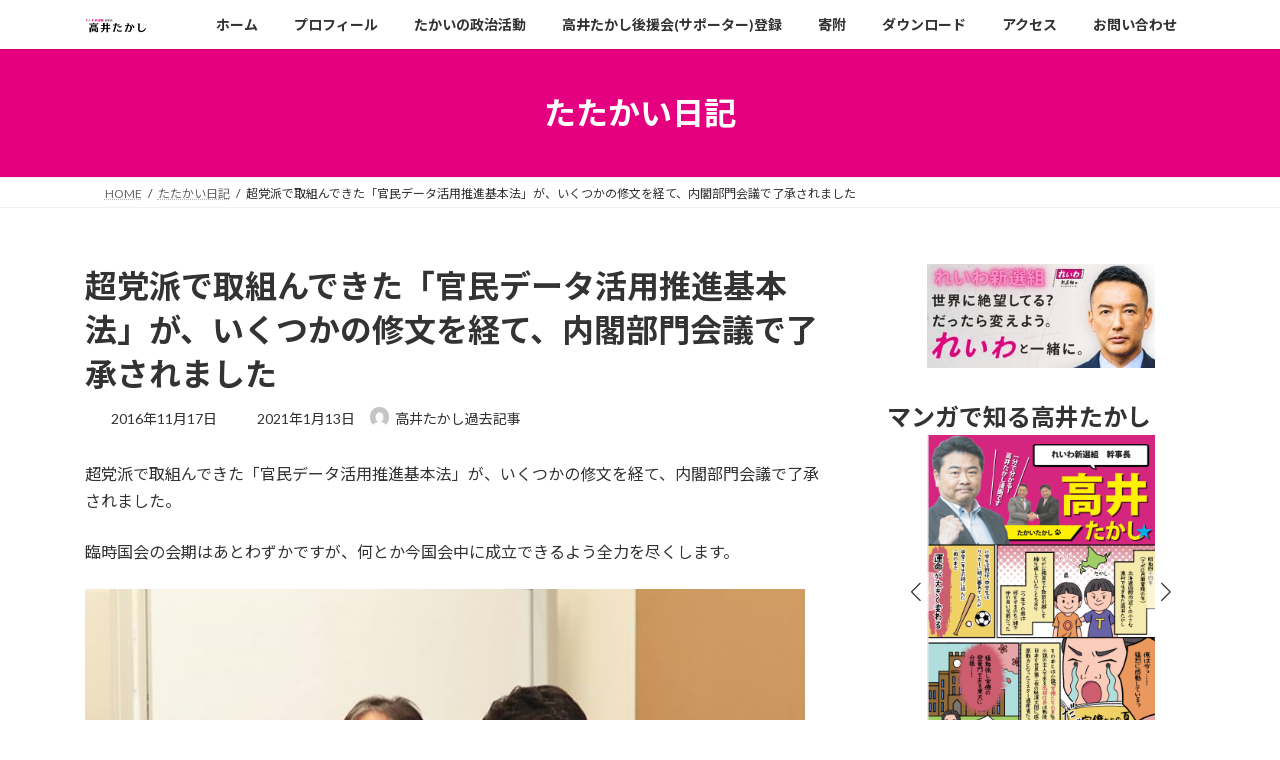

--- FILE ---
content_type: text/html; charset=UTF-8
request_url: https://takaitakashi.com/archives/25911
body_size: 24061
content:
<!DOCTYPE html>
<html dir="ltr" lang="ja" prefix="og: https://ogp.me/ns#">
<head>
<meta charset="utf-8">
<meta http-equiv="X-UA-Compatible" content="IE=edge">
<meta name="viewport" content="width=device-width, initial-scale=1">
<!-- Google tag (gtag.js) --><script async src="https://www.googletagmanager.com/gtag/js?id=G-DR14QJRFXY"></script><script>window.dataLayer = window.dataLayer || [];function gtag(){dataLayer.push(arguments);}gtag('js', new Date());gtag('config', 'G-DR14QJRFXY');</script>
<title>超党派で取組んできた「官民データ活用推進基本法」が、いくつかの修文を経て、内閣部門会議で了承されました - れいわ新選組幹事長 高井たかし 公式サイト</title>

		<!-- All in One SEO 4.9.3 - aioseo.com -->
	<meta name="description" content="超党派で取組んできた「官民データ活用推進基本法」が、いくつかの修文を経て、内閣部門会議で了承されました。 臨時" />
	<meta name="robots" content="max-image-preview:large" />
	<meta name="author" content="高井たかし過去記事"/>
	<meta name="google-site-verification" content="MOaXS73rMGF5tfwSq-RHmbcTrV4dkmJ8EjPXCSJCpYc" />
	<link rel="canonical" href="https://takaitakashi.com/archives/25911" />
	<meta name="generator" content="All in One SEO (AIOSEO) 4.9.3" />

		<!-- Global site tag (gtag.js) - Google Analytics -->
<script async src="https://www.googletagmanager.com/gtag/js?id=G-6503G5KWLM"></script>
<script>
 window.dataLayer = window.dataLayer || [];
 function gtag(){dataLayer.push(arguments);}
 gtag('js', new Date());

 gtag('config', 'G-6503G5KWLM');
</script>
		<meta property="og:locale" content="ja_JP" />
		<meta property="og:site_name" content="れいわ新選組幹事長 高井たかし 公式サイト - れいわ新選組幹事長 高井たかしの政治理念と活動、プロフィール等を紹介します" />
		<meta property="og:type" content="article" />
		<meta property="og:title" content="超党派で取組んできた「官民データ活用推進基本法」が、いくつかの修文を経て、内閣部門会議で了承されました - れいわ新選組幹事長 高井たかし 公式サイト" />
		<meta property="og:description" content="超党派で取組んできた「官民データ活用推進基本法」が、いくつかの修文を経て、内閣部門会議で了承されました。 臨時" />
		<meta property="og:url" content="https://takaitakashi.com/archives/25911" />
		<meta property="article:published_time" content="2016-11-16T16:19:10+00:00" />
		<meta property="article:modified_time" content="2021-01-13T05:53:01+00:00" />
		<meta name="twitter:card" content="summary" />
		<meta name="twitter:title" content="超党派で取組んできた「官民データ活用推進基本法」が、いくつかの修文を経て、内閣部門会議で了承されました - れいわ新選組幹事長 高井たかし 公式サイト" />
		<meta name="twitter:description" content="超党派で取組んできた「官民データ活用推進基本法」が、いくつかの修文を経て、内閣部門会議で了承されました。 臨時" />
		<script type="application/ld+json" class="aioseo-schema">
			{"@context":"https:\/\/schema.org","@graph":[{"@type":"BlogPosting","@id":"https:\/\/takaitakashi.com\/archives\/25911#blogposting","name":"\u8d85\u515a\u6d3e\u3067\u53d6\u7d44\u3093\u3067\u304d\u305f\u300c\u5b98\u6c11\u30c7\u30fc\u30bf\u6d3b\u7528\u63a8\u9032\u57fa\u672c\u6cd5\u300d\u304c\u3001\u3044\u304f\u3064\u304b\u306e\u4fee\u6587\u3092\u7d4c\u3066\u3001\u5185\u95a3\u90e8\u9580\u4f1a\u8b70\u3067\u4e86\u627f\u3055\u308c\u307e\u3057\u305f - \u308c\u3044\u308f\u65b0\u9078\u7d44\u5e79\u4e8b\u9577 \u9ad8\u4e95\u305f\u304b\u3057 \u516c\u5f0f\u30b5\u30a4\u30c8","headline":"\u8d85\u515a\u6d3e\u3067\u53d6\u7d44\u3093\u3067\u304d\u305f\u300c\u5b98\u6c11\u30c7\u30fc\u30bf\u6d3b\u7528\u63a8\u9032\u57fa\u672c\u6cd5\u300d\u304c\u3001\u3044\u304f\u3064\u304b\u306e\u4fee\u6587\u3092\u7d4c\u3066\u3001\u5185\u95a3\u90e8\u9580\u4f1a\u8b70\u3067\u4e86\u627f\u3055\u308c\u307e\u3057\u305f","author":{"@id":"https:\/\/takaitakashi.com\/archives\/author\/archive#author"},"publisher":{"@id":"https:\/\/takaitakashi.com\/#organization"},"image":{"@type":"ImageObject","url":"https:\/\/takaitakashi.com\/t7\/wp-content\/uploads\/2016\/11\/15095528_659418067573095_1487363447621846674_n.jpg","width":720,"height":445},"datePublished":"2016-11-17T01:19:10+09:00","dateModified":"2021-01-13T14:53:01+09:00","inLanguage":"ja","mainEntityOfPage":{"@id":"https:\/\/takaitakashi.com\/archives\/25911#webpage"},"isPartOf":{"@id":"https:\/\/takaitakashi.com\/archives\/25911#webpage"},"articleSection":"\u305f\u305f\u304b\u3044\u65e5\u8a18"},{"@type":"BreadcrumbList","@id":"https:\/\/takaitakashi.com\/archives\/25911#breadcrumblist","itemListElement":[{"@type":"ListItem","@id":"https:\/\/takaitakashi.com#listItem","position":1,"name":"\u30db\u30fc\u30e0","item":"https:\/\/takaitakashi.com","nextItem":{"@type":"ListItem","@id":"https:\/\/takaitakashi.com\/archives\/category\/fighting-diary#listItem","name":"\u305f\u305f\u304b\u3044\u65e5\u8a18"}},{"@type":"ListItem","@id":"https:\/\/takaitakashi.com\/archives\/category\/fighting-diary#listItem","position":2,"name":"\u305f\u305f\u304b\u3044\u65e5\u8a18","item":"https:\/\/takaitakashi.com\/archives\/category\/fighting-diary","nextItem":{"@type":"ListItem","@id":"https:\/\/takaitakashi.com\/archives\/25911#listItem","name":"\u8d85\u515a\u6d3e\u3067\u53d6\u7d44\u3093\u3067\u304d\u305f\u300c\u5b98\u6c11\u30c7\u30fc\u30bf\u6d3b\u7528\u63a8\u9032\u57fa\u672c\u6cd5\u300d\u304c\u3001\u3044\u304f\u3064\u304b\u306e\u4fee\u6587\u3092\u7d4c\u3066\u3001\u5185\u95a3\u90e8\u9580\u4f1a\u8b70\u3067\u4e86\u627f\u3055\u308c\u307e\u3057\u305f"},"previousItem":{"@type":"ListItem","@id":"https:\/\/takaitakashi.com#listItem","name":"\u30db\u30fc\u30e0"}},{"@type":"ListItem","@id":"https:\/\/takaitakashi.com\/archives\/25911#listItem","position":3,"name":"\u8d85\u515a\u6d3e\u3067\u53d6\u7d44\u3093\u3067\u304d\u305f\u300c\u5b98\u6c11\u30c7\u30fc\u30bf\u6d3b\u7528\u63a8\u9032\u57fa\u672c\u6cd5\u300d\u304c\u3001\u3044\u304f\u3064\u304b\u306e\u4fee\u6587\u3092\u7d4c\u3066\u3001\u5185\u95a3\u90e8\u9580\u4f1a\u8b70\u3067\u4e86\u627f\u3055\u308c\u307e\u3057\u305f","previousItem":{"@type":"ListItem","@id":"https:\/\/takaitakashi.com\/archives\/category\/fighting-diary#listItem","name":"\u305f\u305f\u304b\u3044\u65e5\u8a18"}}]},{"@type":"Organization","@id":"https:\/\/takaitakashi.com\/#organization","name":"\u8846\u8b70\u9662\u8b70\u54e1 \u9ad8\u4e95\u305f\u304b\u3057 \u516c\u5f0f\u30b5\u30a4\u30c8","description":"\u308c\u3044\u308f\u65b0\u9078\u7d44\u5e79\u4e8b\u9577 \u9ad8\u4e95\u305f\u304b\u3057\u306e\u653f\u6cbb\u7406\u5ff5\u3068\u6d3b\u52d5\u3001\u30d7\u30ed\u30d5\u30a3\u30fc\u30eb\u7b49\u3092\u7d39\u4ecb\u3057\u307e\u3059","url":"https:\/\/takaitakashi.com\/"},{"@type":"Person","@id":"https:\/\/takaitakashi.com\/archives\/author\/archive#author","url":"https:\/\/takaitakashi.com\/archives\/author\/archive","name":"\u9ad8\u4e95\u305f\u304b\u3057\u904e\u53bb\u8a18\u4e8b","image":{"@type":"ImageObject","@id":"https:\/\/takaitakashi.com\/archives\/25911#authorImage","url":"https:\/\/secure.gravatar.com\/avatar\/83b9669b499b376eb8b49750c3fdc87ca8aa45636ca4697ed7523fc92517c38b?s=96&d=mm&r=g","width":96,"height":96,"caption":"\u9ad8\u4e95\u305f\u304b\u3057\u904e\u53bb\u8a18\u4e8b"}},{"@type":"WebPage","@id":"https:\/\/takaitakashi.com\/archives\/25911#webpage","url":"https:\/\/takaitakashi.com\/archives\/25911","name":"\u8d85\u515a\u6d3e\u3067\u53d6\u7d44\u3093\u3067\u304d\u305f\u300c\u5b98\u6c11\u30c7\u30fc\u30bf\u6d3b\u7528\u63a8\u9032\u57fa\u672c\u6cd5\u300d\u304c\u3001\u3044\u304f\u3064\u304b\u306e\u4fee\u6587\u3092\u7d4c\u3066\u3001\u5185\u95a3\u90e8\u9580\u4f1a\u8b70\u3067\u4e86\u627f\u3055\u308c\u307e\u3057\u305f - \u308c\u3044\u308f\u65b0\u9078\u7d44\u5e79\u4e8b\u9577 \u9ad8\u4e95\u305f\u304b\u3057 \u516c\u5f0f\u30b5\u30a4\u30c8","description":"\u8d85\u515a\u6d3e\u3067\u53d6\u7d44\u3093\u3067\u304d\u305f\u300c\u5b98\u6c11\u30c7\u30fc\u30bf\u6d3b\u7528\u63a8\u9032\u57fa\u672c\u6cd5\u300d\u304c\u3001\u3044\u304f\u3064\u304b\u306e\u4fee\u6587\u3092\u7d4c\u3066\u3001\u5185\u95a3\u90e8\u9580\u4f1a\u8b70\u3067\u4e86\u627f\u3055\u308c\u307e\u3057\u305f\u3002 \u81e8\u6642","inLanguage":"ja","isPartOf":{"@id":"https:\/\/takaitakashi.com\/#website"},"breadcrumb":{"@id":"https:\/\/takaitakashi.com\/archives\/25911#breadcrumblist"},"author":{"@id":"https:\/\/takaitakashi.com\/archives\/author\/archive#author"},"creator":{"@id":"https:\/\/takaitakashi.com\/archives\/author\/archive#author"},"image":{"@type":"ImageObject","url":"https:\/\/takaitakashi.com\/t7\/wp-content\/uploads\/2016\/11\/15095528_659418067573095_1487363447621846674_n.jpg","@id":"https:\/\/takaitakashi.com\/archives\/25911\/#mainImage","width":720,"height":445},"primaryImageOfPage":{"@id":"https:\/\/takaitakashi.com\/archives\/25911#mainImage"},"datePublished":"2016-11-17T01:19:10+09:00","dateModified":"2021-01-13T14:53:01+09:00"},{"@type":"WebSite","@id":"https:\/\/takaitakashi.com\/#website","url":"https:\/\/takaitakashi.com\/","name":"\u8846\u8b70\u9662\u8b70\u54e1 \u9ad8\u4e95\u305f\u304b\u3057 \u516c\u5f0f\u30b5\u30a4\u30c8","description":"\u308c\u3044\u308f\u65b0\u9078\u7d44\u5e79\u4e8b\u9577 \u9ad8\u4e95\u305f\u304b\u3057\u306e\u653f\u6cbb\u7406\u5ff5\u3068\u6d3b\u52d5\u3001\u30d7\u30ed\u30d5\u30a3\u30fc\u30eb\u7b49\u3092\u7d39\u4ecb\u3057\u307e\u3059","inLanguage":"ja","publisher":{"@id":"https:\/\/takaitakashi.com\/#organization"}}]}
		</script>
		<!-- All in One SEO -->

<link rel='dns-prefetch' href='//www.googletagmanager.com' />
<link rel="alternate" type="application/rss+xml" title="れいわ新選組幹事長 高井たかし 公式サイト &raquo; フィード" href="https://takaitakashi.com/feed" />
<link rel="alternate" type="application/rss+xml" title="れいわ新選組幹事長 高井たかし 公式サイト &raquo; コメントフィード" href="https://takaitakashi.com/comments/feed" />
<link rel="alternate" title="oEmbed (JSON)" type="application/json+oembed" href="https://takaitakashi.com/wp-json/oembed/1.0/embed?url=https%3A%2F%2Ftakaitakashi.com%2Farchives%2F25911" />
<link rel="alternate" title="oEmbed (XML)" type="text/xml+oembed" href="https://takaitakashi.com/wp-json/oembed/1.0/embed?url=https%3A%2F%2Ftakaitakashi.com%2Farchives%2F25911&#038;format=xml" />
<style id='wp-img-auto-sizes-contain-inline-css' type='text/css'>
img:is([sizes=auto i],[sizes^="auto," i]){contain-intrinsic-size:3000px 1500px}
/*# sourceURL=wp-img-auto-sizes-contain-inline-css */
</style>
<link rel='stylesheet' id='vkExUnit_common_style-css' href='https://takaitakashi.com/t7/wp-content/plugins/vk-all-in-one-expansion-unit/assets/css/vkExUnit_style.css?ver=9.113.0.1' type='text/css' media='all' />
<style id='vkExUnit_common_style-inline-css' type='text/css'>
.grecaptcha-badge{bottom: 85px !important;}
:root {--ver_page_top_button_url:url(https://takaitakashi.com/t7/wp-content/plugins/vk-all-in-one-expansion-unit/assets/images/to-top-btn-icon.svg);}@font-face {font-weight: normal;font-style: normal;font-family: "vk_sns";src: url("https://takaitakashi.com/t7/wp-content/plugins/vk-all-in-one-expansion-unit/inc/sns/icons/fonts/vk_sns.eot?-bq20cj");src: url("https://takaitakashi.com/t7/wp-content/plugins/vk-all-in-one-expansion-unit/inc/sns/icons/fonts/vk_sns.eot?#iefix-bq20cj") format("embedded-opentype"),url("https://takaitakashi.com/t7/wp-content/plugins/vk-all-in-one-expansion-unit/inc/sns/icons/fonts/vk_sns.woff?-bq20cj") format("woff"),url("https://takaitakashi.com/t7/wp-content/plugins/vk-all-in-one-expansion-unit/inc/sns/icons/fonts/vk_sns.ttf?-bq20cj") format("truetype"),url("https://takaitakashi.com/t7/wp-content/plugins/vk-all-in-one-expansion-unit/inc/sns/icons/fonts/vk_sns.svg?-bq20cj#vk_sns") format("svg");}
.veu_promotion-alert__content--text {border: 1px solid rgba(0,0,0,0.125);padding: 0.5em 1em;border-radius: var(--vk-size-radius);margin-bottom: var(--vk-margin-block-bottom);font-size: 0.875rem;}/* Alert Content部分に段落タグを入れた場合に最後の段落の余白を0にする */.veu_promotion-alert__content--text p:last-of-type{margin-bottom:0;margin-top: 0;}
/*# sourceURL=vkExUnit_common_style-inline-css */
</style>
<style id='wp-emoji-styles-inline-css' type='text/css'>

	img.wp-smiley, img.emoji {
		display: inline !important;
		border: none !important;
		box-shadow: none !important;
		height: 1em !important;
		width: 1em !important;
		margin: 0 0.07em !important;
		vertical-align: -0.1em !important;
		background: none !important;
		padding: 0 !important;
	}
/*# sourceURL=wp-emoji-styles-inline-css */
</style>
<style id='wp-block-library-inline-css' type='text/css'>
:root{--wp-block-synced-color:#7a00df;--wp-block-synced-color--rgb:122,0,223;--wp-bound-block-color:var(--wp-block-synced-color);--wp-editor-canvas-background:#ddd;--wp-admin-theme-color:#007cba;--wp-admin-theme-color--rgb:0,124,186;--wp-admin-theme-color-darker-10:#006ba1;--wp-admin-theme-color-darker-10--rgb:0,107,160.5;--wp-admin-theme-color-darker-20:#005a87;--wp-admin-theme-color-darker-20--rgb:0,90,135;--wp-admin-border-width-focus:2px}@media (min-resolution:192dpi){:root{--wp-admin-border-width-focus:1.5px}}.wp-element-button{cursor:pointer}:root .has-very-light-gray-background-color{background-color:#eee}:root .has-very-dark-gray-background-color{background-color:#313131}:root .has-very-light-gray-color{color:#eee}:root .has-very-dark-gray-color{color:#313131}:root .has-vivid-green-cyan-to-vivid-cyan-blue-gradient-background{background:linear-gradient(135deg,#00d084,#0693e3)}:root .has-purple-crush-gradient-background{background:linear-gradient(135deg,#34e2e4,#4721fb 50%,#ab1dfe)}:root .has-hazy-dawn-gradient-background{background:linear-gradient(135deg,#faaca8,#dad0ec)}:root .has-subdued-olive-gradient-background{background:linear-gradient(135deg,#fafae1,#67a671)}:root .has-atomic-cream-gradient-background{background:linear-gradient(135deg,#fdd79a,#004a59)}:root .has-nightshade-gradient-background{background:linear-gradient(135deg,#330968,#31cdcf)}:root .has-midnight-gradient-background{background:linear-gradient(135deg,#020381,#2874fc)}:root{--wp--preset--font-size--normal:16px;--wp--preset--font-size--huge:42px}.has-regular-font-size{font-size:1em}.has-larger-font-size{font-size:2.625em}.has-normal-font-size{font-size:var(--wp--preset--font-size--normal)}.has-huge-font-size{font-size:var(--wp--preset--font-size--huge)}.has-text-align-center{text-align:center}.has-text-align-left{text-align:left}.has-text-align-right{text-align:right}.has-fit-text{white-space:nowrap!important}#end-resizable-editor-section{display:none}.aligncenter{clear:both}.items-justified-left{justify-content:flex-start}.items-justified-center{justify-content:center}.items-justified-right{justify-content:flex-end}.items-justified-space-between{justify-content:space-between}.screen-reader-text{border:0;clip-path:inset(50%);height:1px;margin:-1px;overflow:hidden;padding:0;position:absolute;width:1px;word-wrap:normal!important}.screen-reader-text:focus{background-color:#ddd;clip-path:none;color:#444;display:block;font-size:1em;height:auto;left:5px;line-height:normal;padding:15px 23px 14px;text-decoration:none;top:5px;width:auto;z-index:100000}html :where(.has-border-color){border-style:solid}html :where([style*=border-top-color]){border-top-style:solid}html :where([style*=border-right-color]){border-right-style:solid}html :where([style*=border-bottom-color]){border-bottom-style:solid}html :where([style*=border-left-color]){border-left-style:solid}html :where([style*=border-width]){border-style:solid}html :where([style*=border-top-width]){border-top-style:solid}html :where([style*=border-right-width]){border-right-style:solid}html :where([style*=border-bottom-width]){border-bottom-style:solid}html :where([style*=border-left-width]){border-left-style:solid}html :where(img[class*=wp-image-]){height:auto;max-width:100%}:where(figure){margin:0 0 1em}html :where(.is-position-sticky){--wp-admin--admin-bar--position-offset:var(--wp-admin--admin-bar--height,0px)}@media screen and (max-width:600px){html :where(.is-position-sticky){--wp-admin--admin-bar--position-offset:0px}}
.vk-cols--reverse{flex-direction:row-reverse}.vk-cols--hasbtn{margin-bottom:0}.vk-cols--hasbtn>.row>.vk_gridColumn_item,.vk-cols--hasbtn>.wp-block-column{position:relative;padding-bottom:3em}.vk-cols--hasbtn>.row>.vk_gridColumn_item>.wp-block-buttons,.vk-cols--hasbtn>.row>.vk_gridColumn_item>.vk_button,.vk-cols--hasbtn>.wp-block-column>.wp-block-buttons,.vk-cols--hasbtn>.wp-block-column>.vk_button{position:absolute;bottom:0;width:100%}.vk-cols--fit.wp-block-columns{gap:0}.vk-cols--fit.wp-block-columns,.vk-cols--fit.wp-block-columns:not(.is-not-stacked-on-mobile){margin-top:0;margin-bottom:0;justify-content:space-between}.vk-cols--fit.wp-block-columns>.wp-block-column *:last-child,.vk-cols--fit.wp-block-columns:not(.is-not-stacked-on-mobile)>.wp-block-column *:last-child{margin-bottom:0}.vk-cols--fit.wp-block-columns>.wp-block-column>.wp-block-cover,.vk-cols--fit.wp-block-columns:not(.is-not-stacked-on-mobile)>.wp-block-column>.wp-block-cover{margin-top:0}.vk-cols--fit.wp-block-columns.has-background,.vk-cols--fit.wp-block-columns:not(.is-not-stacked-on-mobile).has-background{padding:0}@media(max-width: 599px){.vk-cols--fit.wp-block-columns:not(.has-background)>.wp-block-column:not(.has-background),.vk-cols--fit.wp-block-columns:not(.is-not-stacked-on-mobile):not(.has-background)>.wp-block-column:not(.has-background){padding-left:0 !important;padding-right:0 !important}}@media(min-width: 782px){.vk-cols--fit.wp-block-columns .block-editor-block-list__block.wp-block-column:not(:first-child),.vk-cols--fit.wp-block-columns>.wp-block-column:not(:first-child),.vk-cols--fit.wp-block-columns:not(.is-not-stacked-on-mobile) .block-editor-block-list__block.wp-block-column:not(:first-child),.vk-cols--fit.wp-block-columns:not(.is-not-stacked-on-mobile)>.wp-block-column:not(:first-child){margin-left:0}}@media(min-width: 600px)and (max-width: 781px){.vk-cols--fit.wp-block-columns .wp-block-column:nth-child(2n),.vk-cols--fit.wp-block-columns:not(.is-not-stacked-on-mobile) .wp-block-column:nth-child(2n){margin-left:0}.vk-cols--fit.wp-block-columns .wp-block-column:not(:only-child),.vk-cols--fit.wp-block-columns:not(.is-not-stacked-on-mobile) .wp-block-column:not(:only-child){flex-basis:50% !important}}.vk-cols--fit--gap1.wp-block-columns{gap:1px}@media(min-width: 600px)and (max-width: 781px){.vk-cols--fit--gap1.wp-block-columns .wp-block-column:not(:only-child){flex-basis:calc(50% - 1px) !important}}.vk-cols--fit.vk-cols--grid>.block-editor-block-list__block,.vk-cols--fit.vk-cols--grid>.wp-block-column,.vk-cols--fit.vk-cols--grid:not(.is-not-stacked-on-mobile)>.block-editor-block-list__block,.vk-cols--fit.vk-cols--grid:not(.is-not-stacked-on-mobile)>.wp-block-column{flex-basis:50%;box-sizing:border-box}@media(max-width: 599px){.vk-cols--fit.vk-cols--grid.vk-cols--grid--alignfull>.wp-block-column:nth-child(2)>.wp-block-cover,.vk-cols--fit.vk-cols--grid.vk-cols--grid--alignfull>.wp-block-column:nth-child(2)>.vk_outer,.vk-cols--fit.vk-cols--grid:not(.is-not-stacked-on-mobile).vk-cols--grid--alignfull>.wp-block-column:nth-child(2)>.wp-block-cover,.vk-cols--fit.vk-cols--grid:not(.is-not-stacked-on-mobile).vk-cols--grid--alignfull>.wp-block-column:nth-child(2)>.vk_outer{width:100vw;margin-right:calc((100% - 100vw)/2);margin-left:calc((100% - 100vw)/2)}}@media(min-width: 600px){.vk-cols--fit.vk-cols--grid.vk-cols--grid--alignfull>.wp-block-column:nth-child(2)>.wp-block-cover,.vk-cols--fit.vk-cols--grid.vk-cols--grid--alignfull>.wp-block-column:nth-child(2)>.vk_outer,.vk-cols--fit.vk-cols--grid:not(.is-not-stacked-on-mobile).vk-cols--grid--alignfull>.wp-block-column:nth-child(2)>.wp-block-cover,.vk-cols--fit.vk-cols--grid:not(.is-not-stacked-on-mobile).vk-cols--grid--alignfull>.wp-block-column:nth-child(2)>.vk_outer{margin-right:calc(100% - 50vw);width:50vw}}@media(min-width: 600px){.vk-cols--fit.vk-cols--grid.vk-cols--grid--alignfull.vk-cols--reverse>.wp-block-column,.vk-cols--fit.vk-cols--grid:not(.is-not-stacked-on-mobile).vk-cols--grid--alignfull.vk-cols--reverse>.wp-block-column{margin-left:0;margin-right:0}.vk-cols--fit.vk-cols--grid.vk-cols--grid--alignfull.vk-cols--reverse>.wp-block-column:nth-child(2)>.wp-block-cover,.vk-cols--fit.vk-cols--grid.vk-cols--grid--alignfull.vk-cols--reverse>.wp-block-column:nth-child(2)>.vk_outer,.vk-cols--fit.vk-cols--grid:not(.is-not-stacked-on-mobile).vk-cols--grid--alignfull.vk-cols--reverse>.wp-block-column:nth-child(2)>.wp-block-cover,.vk-cols--fit.vk-cols--grid:not(.is-not-stacked-on-mobile).vk-cols--grid--alignfull.vk-cols--reverse>.wp-block-column:nth-child(2)>.vk_outer{margin-left:calc(100% - 50vw)}}.vk-cols--menu h2,.vk-cols--menu h3,.vk-cols--menu h4,.vk-cols--menu h5{margin-bottom:.2em;text-shadow:#000 0 0 10px}.vk-cols--menu h2:first-child,.vk-cols--menu h3:first-child,.vk-cols--menu h4:first-child,.vk-cols--menu h5:first-child{margin-top:0}.vk-cols--menu p{margin-bottom:1rem;text-shadow:#000 0 0 10px}.vk-cols--menu .wp-block-cover__inner-container:last-child{margin-bottom:0}.vk-cols--fitbnrs .wp-block-column .wp-block-cover:hover img{filter:unset}.vk-cols--fitbnrs .wp-block-column .wp-block-cover:hover{background-color:unset}.vk-cols--fitbnrs .wp-block-column .wp-block-cover:hover .wp-block-cover__image-background{filter:unset !important}.vk-cols--fitbnrs .wp-block-cover .wp-block-cover__inner-container{position:absolute;height:100%;width:100%}.vk-cols--fitbnrs .vk_button{height:100%;margin:0}.vk-cols--fitbnrs .vk_button .vk_button_btn,.vk-cols--fitbnrs .vk_button .btn{height:100%;width:100%;border:none;box-shadow:none;background-color:unset !important;transition:unset}.vk-cols--fitbnrs .vk_button .vk_button_btn:hover,.vk-cols--fitbnrs .vk_button .btn:hover{transition:unset}.vk-cols--fitbnrs .vk_button .vk_button_btn:after,.vk-cols--fitbnrs .vk_button .btn:after{border:none}.vk-cols--fitbnrs .vk_button .vk_button_link_txt{width:100%;position:absolute;top:50%;left:50%;transform:translateY(-50%) translateX(-50%);font-size:2rem;text-shadow:#000 0 0 10px}.vk-cols--fitbnrs .vk_button .vk_button_link_subCaption{width:100%;position:absolute;top:calc(50% + 2.2em);left:50%;transform:translateY(-50%) translateX(-50%);text-shadow:#000 0 0 10px}@media(min-width: 992px){.vk-cols--media.wp-block-columns{gap:3rem}}.vk-fit-map figure{margin-bottom:0}.vk-fit-map iframe{position:relative;margin-bottom:0;display:block;max-height:400px;width:100vw}.vk-fit-map:is(.alignfull,.alignwide) div{max-width:100%}.vk-table--th--width25 :where(tr>*:first-child){width:25%}.vk-table--th--width30 :where(tr>*:first-child){width:30%}.vk-table--th--width35 :where(tr>*:first-child){width:35%}.vk-table--th--width40 :where(tr>*:first-child){width:40%}.vk-table--th--bg-bright :where(tr>*:first-child){background-color:var(--wp--preset--color--bg-secondary, rgba(0, 0, 0, 0.05))}@media(max-width: 599px){.vk-table--mobile-block :is(th,td){width:100%;display:block}.vk-table--mobile-block.wp-block-table table :is(th,td){border-top:none}}.vk-table--width--th25 :where(tr>*:first-child){width:25%}.vk-table--width--th30 :where(tr>*:first-child){width:30%}.vk-table--width--th35 :where(tr>*:first-child){width:35%}.vk-table--width--th40 :where(tr>*:first-child){width:40%}.no-margin{margin:0}@media(max-width: 599px){.wp-block-image.vk-aligncenter--mobile>.alignright{float:none;margin-left:auto;margin-right:auto}.vk-no-padding-horizontal--mobile{padding-left:0 !important;padding-right:0 !important}}
/* VK Color Palettes */:root{ --wp--preset--color--vk-color-primary:#e5007f}/* --vk-color-primary is deprecated. */:root{ --vk-color-primary: var(--wp--preset--color--vk-color-primary);}:root{ --wp--preset--color--vk-color-primary-dark:#b70066}/* --vk-color-primary-dark is deprecated. */:root{ --vk-color-primary-dark: var(--wp--preset--color--vk-color-primary-dark);}:root{ --wp--preset--color--vk-color-primary-vivid:#fc008c}/* --vk-color-primary-vivid is deprecated. */:root{ --vk-color-primary-vivid: var(--wp--preset--color--vk-color-primary-vivid);}:root{ --wp--preset--color--vk-color-custom-1:#c0e7ed}/* --vk-color-custom-1 is deprecated. */:root{ --vk-color-custom-1: var(--wp--preset--color--vk-color-custom-1);}

/*# sourceURL=wp-block-library-inline-css */
</style><style id='wp-block-heading-inline-css' type='text/css'>
h1:where(.wp-block-heading).has-background,h2:where(.wp-block-heading).has-background,h3:where(.wp-block-heading).has-background,h4:where(.wp-block-heading).has-background,h5:where(.wp-block-heading).has-background,h6:where(.wp-block-heading).has-background{padding:1.25em 2.375em}h1.has-text-align-left[style*=writing-mode]:where([style*=vertical-lr]),h1.has-text-align-right[style*=writing-mode]:where([style*=vertical-rl]),h2.has-text-align-left[style*=writing-mode]:where([style*=vertical-lr]),h2.has-text-align-right[style*=writing-mode]:where([style*=vertical-rl]),h3.has-text-align-left[style*=writing-mode]:where([style*=vertical-lr]),h3.has-text-align-right[style*=writing-mode]:where([style*=vertical-rl]),h4.has-text-align-left[style*=writing-mode]:where([style*=vertical-lr]),h4.has-text-align-right[style*=writing-mode]:where([style*=vertical-rl]),h5.has-text-align-left[style*=writing-mode]:where([style*=vertical-lr]),h5.has-text-align-right[style*=writing-mode]:where([style*=vertical-rl]),h6.has-text-align-left[style*=writing-mode]:where([style*=vertical-lr]),h6.has-text-align-right[style*=writing-mode]:where([style*=vertical-rl]){rotate:180deg}
/*# sourceURL=https://takaitakashi.com/t7/wp-includes/blocks/heading/style.min.css */
</style>
<style id='wp-block-image-inline-css' type='text/css'>
.wp-block-image>a,.wp-block-image>figure>a{display:inline-block}.wp-block-image img{box-sizing:border-box;height:auto;max-width:100%;vertical-align:bottom}@media not (prefers-reduced-motion){.wp-block-image img.hide{visibility:hidden}.wp-block-image img.show{animation:show-content-image .4s}}.wp-block-image[style*=border-radius] img,.wp-block-image[style*=border-radius]>a{border-radius:inherit}.wp-block-image.has-custom-border img{box-sizing:border-box}.wp-block-image.aligncenter{text-align:center}.wp-block-image.alignfull>a,.wp-block-image.alignwide>a{width:100%}.wp-block-image.alignfull img,.wp-block-image.alignwide img{height:auto;width:100%}.wp-block-image .aligncenter,.wp-block-image .alignleft,.wp-block-image .alignright,.wp-block-image.aligncenter,.wp-block-image.alignleft,.wp-block-image.alignright{display:table}.wp-block-image .aligncenter>figcaption,.wp-block-image .alignleft>figcaption,.wp-block-image .alignright>figcaption,.wp-block-image.aligncenter>figcaption,.wp-block-image.alignleft>figcaption,.wp-block-image.alignright>figcaption{caption-side:bottom;display:table-caption}.wp-block-image .alignleft{float:left;margin:.5em 1em .5em 0}.wp-block-image .alignright{float:right;margin:.5em 0 .5em 1em}.wp-block-image .aligncenter{margin-left:auto;margin-right:auto}.wp-block-image :where(figcaption){margin-bottom:1em;margin-top:.5em}.wp-block-image.is-style-circle-mask img{border-radius:9999px}@supports ((-webkit-mask-image:none) or (mask-image:none)) or (-webkit-mask-image:none){.wp-block-image.is-style-circle-mask img{border-radius:0;-webkit-mask-image:url('data:image/svg+xml;utf8,<svg viewBox="0 0 100 100" xmlns="http://www.w3.org/2000/svg"><circle cx="50" cy="50" r="50"/></svg>');mask-image:url('data:image/svg+xml;utf8,<svg viewBox="0 0 100 100" xmlns="http://www.w3.org/2000/svg"><circle cx="50" cy="50" r="50"/></svg>');mask-mode:alpha;-webkit-mask-position:center;mask-position:center;-webkit-mask-repeat:no-repeat;mask-repeat:no-repeat;-webkit-mask-size:contain;mask-size:contain}}:root :where(.wp-block-image.is-style-rounded img,.wp-block-image .is-style-rounded img){border-radius:9999px}.wp-block-image figure{margin:0}.wp-lightbox-container{display:flex;flex-direction:column;position:relative}.wp-lightbox-container img{cursor:zoom-in}.wp-lightbox-container img:hover+button{opacity:1}.wp-lightbox-container button{align-items:center;backdrop-filter:blur(16px) saturate(180%);background-color:#5a5a5a40;border:none;border-radius:4px;cursor:zoom-in;display:flex;height:20px;justify-content:center;opacity:0;padding:0;position:absolute;right:16px;text-align:center;top:16px;width:20px;z-index:100}@media not (prefers-reduced-motion){.wp-lightbox-container button{transition:opacity .2s ease}}.wp-lightbox-container button:focus-visible{outline:3px auto #5a5a5a40;outline:3px auto -webkit-focus-ring-color;outline-offset:3px}.wp-lightbox-container button:hover{cursor:pointer;opacity:1}.wp-lightbox-container button:focus{opacity:1}.wp-lightbox-container button:focus,.wp-lightbox-container button:hover,.wp-lightbox-container button:not(:hover):not(:active):not(.has-background){background-color:#5a5a5a40;border:none}.wp-lightbox-overlay{box-sizing:border-box;cursor:zoom-out;height:100vh;left:0;overflow:hidden;position:fixed;top:0;visibility:hidden;width:100%;z-index:100000}.wp-lightbox-overlay .close-button{align-items:center;cursor:pointer;display:flex;justify-content:center;min-height:40px;min-width:40px;padding:0;position:absolute;right:calc(env(safe-area-inset-right) + 16px);top:calc(env(safe-area-inset-top) + 16px);z-index:5000000}.wp-lightbox-overlay .close-button:focus,.wp-lightbox-overlay .close-button:hover,.wp-lightbox-overlay .close-button:not(:hover):not(:active):not(.has-background){background:none;border:none}.wp-lightbox-overlay .lightbox-image-container{height:var(--wp--lightbox-container-height);left:50%;overflow:hidden;position:absolute;top:50%;transform:translate(-50%,-50%);transform-origin:top left;width:var(--wp--lightbox-container-width);z-index:9999999999}.wp-lightbox-overlay .wp-block-image{align-items:center;box-sizing:border-box;display:flex;height:100%;justify-content:center;margin:0;position:relative;transform-origin:0 0;width:100%;z-index:3000000}.wp-lightbox-overlay .wp-block-image img{height:var(--wp--lightbox-image-height);min-height:var(--wp--lightbox-image-height);min-width:var(--wp--lightbox-image-width);width:var(--wp--lightbox-image-width)}.wp-lightbox-overlay .wp-block-image figcaption{display:none}.wp-lightbox-overlay button{background:none;border:none}.wp-lightbox-overlay .scrim{background-color:#fff;height:100%;opacity:.9;position:absolute;width:100%;z-index:2000000}.wp-lightbox-overlay.active{visibility:visible}@media not (prefers-reduced-motion){.wp-lightbox-overlay.active{animation:turn-on-visibility .25s both}.wp-lightbox-overlay.active img{animation:turn-on-visibility .35s both}.wp-lightbox-overlay.show-closing-animation:not(.active){animation:turn-off-visibility .35s both}.wp-lightbox-overlay.show-closing-animation:not(.active) img{animation:turn-off-visibility .25s both}.wp-lightbox-overlay.zoom.active{animation:none;opacity:1;visibility:visible}.wp-lightbox-overlay.zoom.active .lightbox-image-container{animation:lightbox-zoom-in .4s}.wp-lightbox-overlay.zoom.active .lightbox-image-container img{animation:none}.wp-lightbox-overlay.zoom.active .scrim{animation:turn-on-visibility .4s forwards}.wp-lightbox-overlay.zoom.show-closing-animation:not(.active){animation:none}.wp-lightbox-overlay.zoom.show-closing-animation:not(.active) .lightbox-image-container{animation:lightbox-zoom-out .4s}.wp-lightbox-overlay.zoom.show-closing-animation:not(.active) .lightbox-image-container img{animation:none}.wp-lightbox-overlay.zoom.show-closing-animation:not(.active) .scrim{animation:turn-off-visibility .4s forwards}}@keyframes show-content-image{0%{visibility:hidden}99%{visibility:hidden}to{visibility:visible}}@keyframes turn-on-visibility{0%{opacity:0}to{opacity:1}}@keyframes turn-off-visibility{0%{opacity:1;visibility:visible}99%{opacity:0;visibility:visible}to{opacity:0;visibility:hidden}}@keyframes lightbox-zoom-in{0%{transform:translate(calc((-100vw + var(--wp--lightbox-scrollbar-width))/2 + var(--wp--lightbox-initial-left-position)),calc(-50vh + var(--wp--lightbox-initial-top-position))) scale(var(--wp--lightbox-scale))}to{transform:translate(-50%,-50%) scale(1)}}@keyframes lightbox-zoom-out{0%{transform:translate(-50%,-50%) scale(1);visibility:visible}99%{visibility:visible}to{transform:translate(calc((-100vw + var(--wp--lightbox-scrollbar-width))/2 + var(--wp--lightbox-initial-left-position)),calc(-50vh + var(--wp--lightbox-initial-top-position))) scale(var(--wp--lightbox-scale));visibility:hidden}}
/*# sourceURL=https://takaitakashi.com/t7/wp-includes/blocks/image/style.min.css */
</style>
<style id='wp-block-columns-inline-css' type='text/css'>
.wp-block-columns{box-sizing:border-box;display:flex;flex-wrap:wrap!important}@media (min-width:782px){.wp-block-columns{flex-wrap:nowrap!important}}.wp-block-columns{align-items:normal!important}.wp-block-columns.are-vertically-aligned-top{align-items:flex-start}.wp-block-columns.are-vertically-aligned-center{align-items:center}.wp-block-columns.are-vertically-aligned-bottom{align-items:flex-end}@media (max-width:781px){.wp-block-columns:not(.is-not-stacked-on-mobile)>.wp-block-column{flex-basis:100%!important}}@media (min-width:782px){.wp-block-columns:not(.is-not-stacked-on-mobile)>.wp-block-column{flex-basis:0;flex-grow:1}.wp-block-columns:not(.is-not-stacked-on-mobile)>.wp-block-column[style*=flex-basis]{flex-grow:0}}.wp-block-columns.is-not-stacked-on-mobile{flex-wrap:nowrap!important}.wp-block-columns.is-not-stacked-on-mobile>.wp-block-column{flex-basis:0;flex-grow:1}.wp-block-columns.is-not-stacked-on-mobile>.wp-block-column[style*=flex-basis]{flex-grow:0}:where(.wp-block-columns){margin-bottom:1.75em}:where(.wp-block-columns.has-background){padding:1.25em 2.375em}.wp-block-column{flex-grow:1;min-width:0;overflow-wrap:break-word;word-break:break-word}.wp-block-column.is-vertically-aligned-top{align-self:flex-start}.wp-block-column.is-vertically-aligned-center{align-self:center}.wp-block-column.is-vertically-aligned-bottom{align-self:flex-end}.wp-block-column.is-vertically-aligned-stretch{align-self:stretch}.wp-block-column.is-vertically-aligned-bottom,.wp-block-column.is-vertically-aligned-center,.wp-block-column.is-vertically-aligned-top{width:100%}
/*# sourceURL=https://takaitakashi.com/t7/wp-includes/blocks/columns/style.min.css */
</style>
<style id='wp-block-group-inline-css' type='text/css'>
.wp-block-group{box-sizing:border-box}:where(.wp-block-group.wp-block-group-is-layout-constrained){position:relative}
/*# sourceURL=https://takaitakashi.com/t7/wp-includes/blocks/group/style.min.css */
</style>
<style id='wp-block-paragraph-inline-css' type='text/css'>
.is-small-text{font-size:.875em}.is-regular-text{font-size:1em}.is-large-text{font-size:2.25em}.is-larger-text{font-size:3em}.has-drop-cap:not(:focus):first-letter{float:left;font-size:8.4em;font-style:normal;font-weight:100;line-height:.68;margin:.05em .1em 0 0;text-transform:uppercase}body.rtl .has-drop-cap:not(:focus):first-letter{float:none;margin-left:.1em}p.has-drop-cap.has-background{overflow:hidden}:root :where(p.has-background){padding:1.25em 2.375em}:where(p.has-text-color:not(.has-link-color)) a{color:inherit}p.has-text-align-left[style*="writing-mode:vertical-lr"],p.has-text-align-right[style*="writing-mode:vertical-rl"]{rotate:180deg}
/*# sourceURL=https://takaitakashi.com/t7/wp-includes/blocks/paragraph/style.min.css */
</style>
<style id='global-styles-inline-css' type='text/css'>
:root{--wp--preset--aspect-ratio--square: 1;--wp--preset--aspect-ratio--4-3: 4/3;--wp--preset--aspect-ratio--3-4: 3/4;--wp--preset--aspect-ratio--3-2: 3/2;--wp--preset--aspect-ratio--2-3: 2/3;--wp--preset--aspect-ratio--16-9: 16/9;--wp--preset--aspect-ratio--9-16: 9/16;--wp--preset--color--black: #000000;--wp--preset--color--cyan-bluish-gray: #abb8c3;--wp--preset--color--white: #ffffff;--wp--preset--color--pale-pink: #f78da7;--wp--preset--color--vivid-red: #cf2e2e;--wp--preset--color--luminous-vivid-orange: #ff6900;--wp--preset--color--luminous-vivid-amber: #fcb900;--wp--preset--color--light-green-cyan: #7bdcb5;--wp--preset--color--vivid-green-cyan: #00d084;--wp--preset--color--pale-cyan-blue: #8ed1fc;--wp--preset--color--vivid-cyan-blue: #0693e3;--wp--preset--color--vivid-purple: #9b51e0;--wp--preset--color--vk-color-primary: #e5007f;--wp--preset--color--vk-color-primary-dark: #b70066;--wp--preset--color--vk-color-primary-vivid: #fc008c;--wp--preset--color--vk-color-custom-1: #c0e7ed;--wp--preset--gradient--vivid-cyan-blue-to-vivid-purple: linear-gradient(135deg,rgba(6,147,227,1) 0%,rgb(155,81,224) 100%);--wp--preset--gradient--light-green-cyan-to-vivid-green-cyan: linear-gradient(135deg,rgb(122,220,180) 0%,rgb(0,208,130) 100%);--wp--preset--gradient--luminous-vivid-amber-to-luminous-vivid-orange: linear-gradient(135deg,rgba(252,185,0,1) 0%,rgba(255,105,0,1) 100%);--wp--preset--gradient--luminous-vivid-orange-to-vivid-red: linear-gradient(135deg,rgba(255,105,0,1) 0%,rgb(207,46,46) 100%);--wp--preset--gradient--very-light-gray-to-cyan-bluish-gray: linear-gradient(135deg,rgb(238,238,238) 0%,rgb(169,184,195) 100%);--wp--preset--gradient--cool-to-warm-spectrum: linear-gradient(135deg,rgb(74,234,220) 0%,rgb(151,120,209) 20%,rgb(207,42,186) 40%,rgb(238,44,130) 60%,rgb(251,105,98) 80%,rgb(254,248,76) 100%);--wp--preset--gradient--blush-light-purple: linear-gradient(135deg,rgb(255,206,236) 0%,rgb(152,150,240) 100%);--wp--preset--gradient--blush-bordeaux: linear-gradient(135deg,rgb(254,205,165) 0%,rgb(254,45,45) 50%,rgb(107,0,62) 100%);--wp--preset--gradient--luminous-dusk: linear-gradient(135deg,rgb(255,203,112) 0%,rgb(199,81,192) 50%,rgb(65,88,208) 100%);--wp--preset--gradient--pale-ocean: linear-gradient(135deg,rgb(255,245,203) 0%,rgb(182,227,212) 50%,rgb(51,167,181) 100%);--wp--preset--gradient--electric-grass: linear-gradient(135deg,rgb(202,248,128) 0%,rgb(113,206,126) 100%);--wp--preset--gradient--midnight: linear-gradient(135deg,rgb(2,3,129) 0%,rgb(40,116,252) 100%);--wp--preset--gradient--vivid-green-cyan-to-vivid-cyan-blue: linear-gradient(135deg,rgba(0,208,132,1) 0%,rgba(6,147,227,1) 100%);--wp--preset--font-size--small: 14px;--wp--preset--font-size--medium: 20px;--wp--preset--font-size--large: 24px;--wp--preset--font-size--x-large: 42px;--wp--preset--font-size--regular: 16px;--wp--preset--font-size--huge: 36px;--wp--preset--spacing--20: 0.44rem;--wp--preset--spacing--30: 0.67rem;--wp--preset--spacing--40: 1rem;--wp--preset--spacing--50: 1.5rem;--wp--preset--spacing--60: 2.25rem;--wp--preset--spacing--70: 3.38rem;--wp--preset--spacing--80: 5.06rem;--wp--preset--shadow--natural: 6px 6px 9px rgba(0, 0, 0, 0.2);--wp--preset--shadow--deep: 12px 12px 50px rgba(0, 0, 0, 0.4);--wp--preset--shadow--sharp: 6px 6px 0px rgba(0, 0, 0, 0.2);--wp--preset--shadow--outlined: 6px 6px 0px -3px rgb(255, 255, 255), 6px 6px rgb(0, 0, 0);--wp--preset--shadow--crisp: 6px 6px 0px rgb(0, 0, 0);}:where(.is-layout-flex){gap: 0.5em;}:where(.is-layout-grid){gap: 0.5em;}body .is-layout-flex{display: flex;}.is-layout-flex{flex-wrap: wrap;align-items: center;}.is-layout-flex > :is(*, div){margin: 0;}body .is-layout-grid{display: grid;}.is-layout-grid > :is(*, div){margin: 0;}:where(.wp-block-columns.is-layout-flex){gap: 2em;}:where(.wp-block-columns.is-layout-grid){gap: 2em;}:where(.wp-block-post-template.is-layout-flex){gap: 1.25em;}:where(.wp-block-post-template.is-layout-grid){gap: 1.25em;}.has-black-color{color: var(--wp--preset--color--black) !important;}.has-cyan-bluish-gray-color{color: var(--wp--preset--color--cyan-bluish-gray) !important;}.has-white-color{color: var(--wp--preset--color--white) !important;}.has-pale-pink-color{color: var(--wp--preset--color--pale-pink) !important;}.has-vivid-red-color{color: var(--wp--preset--color--vivid-red) !important;}.has-luminous-vivid-orange-color{color: var(--wp--preset--color--luminous-vivid-orange) !important;}.has-luminous-vivid-amber-color{color: var(--wp--preset--color--luminous-vivid-amber) !important;}.has-light-green-cyan-color{color: var(--wp--preset--color--light-green-cyan) !important;}.has-vivid-green-cyan-color{color: var(--wp--preset--color--vivid-green-cyan) !important;}.has-pale-cyan-blue-color{color: var(--wp--preset--color--pale-cyan-blue) !important;}.has-vivid-cyan-blue-color{color: var(--wp--preset--color--vivid-cyan-blue) !important;}.has-vivid-purple-color{color: var(--wp--preset--color--vivid-purple) !important;}.has-vk-color-primary-color{color: var(--wp--preset--color--vk-color-primary) !important;}.has-vk-color-primary-dark-color{color: var(--wp--preset--color--vk-color-primary-dark) !important;}.has-vk-color-primary-vivid-color{color: var(--wp--preset--color--vk-color-primary-vivid) !important;}.has-vk-color-custom-1-color{color: var(--wp--preset--color--vk-color-custom-1) !important;}.has-black-background-color{background-color: var(--wp--preset--color--black) !important;}.has-cyan-bluish-gray-background-color{background-color: var(--wp--preset--color--cyan-bluish-gray) !important;}.has-white-background-color{background-color: var(--wp--preset--color--white) !important;}.has-pale-pink-background-color{background-color: var(--wp--preset--color--pale-pink) !important;}.has-vivid-red-background-color{background-color: var(--wp--preset--color--vivid-red) !important;}.has-luminous-vivid-orange-background-color{background-color: var(--wp--preset--color--luminous-vivid-orange) !important;}.has-luminous-vivid-amber-background-color{background-color: var(--wp--preset--color--luminous-vivid-amber) !important;}.has-light-green-cyan-background-color{background-color: var(--wp--preset--color--light-green-cyan) !important;}.has-vivid-green-cyan-background-color{background-color: var(--wp--preset--color--vivid-green-cyan) !important;}.has-pale-cyan-blue-background-color{background-color: var(--wp--preset--color--pale-cyan-blue) !important;}.has-vivid-cyan-blue-background-color{background-color: var(--wp--preset--color--vivid-cyan-blue) !important;}.has-vivid-purple-background-color{background-color: var(--wp--preset--color--vivid-purple) !important;}.has-vk-color-primary-background-color{background-color: var(--wp--preset--color--vk-color-primary) !important;}.has-vk-color-primary-dark-background-color{background-color: var(--wp--preset--color--vk-color-primary-dark) !important;}.has-vk-color-primary-vivid-background-color{background-color: var(--wp--preset--color--vk-color-primary-vivid) !important;}.has-vk-color-custom-1-background-color{background-color: var(--wp--preset--color--vk-color-custom-1) !important;}.has-black-border-color{border-color: var(--wp--preset--color--black) !important;}.has-cyan-bluish-gray-border-color{border-color: var(--wp--preset--color--cyan-bluish-gray) !important;}.has-white-border-color{border-color: var(--wp--preset--color--white) !important;}.has-pale-pink-border-color{border-color: var(--wp--preset--color--pale-pink) !important;}.has-vivid-red-border-color{border-color: var(--wp--preset--color--vivid-red) !important;}.has-luminous-vivid-orange-border-color{border-color: var(--wp--preset--color--luminous-vivid-orange) !important;}.has-luminous-vivid-amber-border-color{border-color: var(--wp--preset--color--luminous-vivid-amber) !important;}.has-light-green-cyan-border-color{border-color: var(--wp--preset--color--light-green-cyan) !important;}.has-vivid-green-cyan-border-color{border-color: var(--wp--preset--color--vivid-green-cyan) !important;}.has-pale-cyan-blue-border-color{border-color: var(--wp--preset--color--pale-cyan-blue) !important;}.has-vivid-cyan-blue-border-color{border-color: var(--wp--preset--color--vivid-cyan-blue) !important;}.has-vivid-purple-border-color{border-color: var(--wp--preset--color--vivid-purple) !important;}.has-vk-color-primary-border-color{border-color: var(--wp--preset--color--vk-color-primary) !important;}.has-vk-color-primary-dark-border-color{border-color: var(--wp--preset--color--vk-color-primary-dark) !important;}.has-vk-color-primary-vivid-border-color{border-color: var(--wp--preset--color--vk-color-primary-vivid) !important;}.has-vk-color-custom-1-border-color{border-color: var(--wp--preset--color--vk-color-custom-1) !important;}.has-vivid-cyan-blue-to-vivid-purple-gradient-background{background: var(--wp--preset--gradient--vivid-cyan-blue-to-vivid-purple) !important;}.has-light-green-cyan-to-vivid-green-cyan-gradient-background{background: var(--wp--preset--gradient--light-green-cyan-to-vivid-green-cyan) !important;}.has-luminous-vivid-amber-to-luminous-vivid-orange-gradient-background{background: var(--wp--preset--gradient--luminous-vivid-amber-to-luminous-vivid-orange) !important;}.has-luminous-vivid-orange-to-vivid-red-gradient-background{background: var(--wp--preset--gradient--luminous-vivid-orange-to-vivid-red) !important;}.has-very-light-gray-to-cyan-bluish-gray-gradient-background{background: var(--wp--preset--gradient--very-light-gray-to-cyan-bluish-gray) !important;}.has-cool-to-warm-spectrum-gradient-background{background: var(--wp--preset--gradient--cool-to-warm-spectrum) !important;}.has-blush-light-purple-gradient-background{background: var(--wp--preset--gradient--blush-light-purple) !important;}.has-blush-bordeaux-gradient-background{background: var(--wp--preset--gradient--blush-bordeaux) !important;}.has-luminous-dusk-gradient-background{background: var(--wp--preset--gradient--luminous-dusk) !important;}.has-pale-ocean-gradient-background{background: var(--wp--preset--gradient--pale-ocean) !important;}.has-electric-grass-gradient-background{background: var(--wp--preset--gradient--electric-grass) !important;}.has-midnight-gradient-background{background: var(--wp--preset--gradient--midnight) !important;}.has-small-font-size{font-size: var(--wp--preset--font-size--small) !important;}.has-medium-font-size{font-size: var(--wp--preset--font-size--medium) !important;}.has-large-font-size{font-size: var(--wp--preset--font-size--large) !important;}.has-x-large-font-size{font-size: var(--wp--preset--font-size--x-large) !important;}
:where(.wp-block-columns.is-layout-flex){gap: 2em;}:where(.wp-block-columns.is-layout-grid){gap: 2em;}
/*# sourceURL=global-styles-inline-css */
</style>
<style id='core-block-supports-inline-css' type='text/css'>
.wp-container-core-columns-is-layout-9d6595d7{flex-wrap:nowrap;}
/*# sourceURL=core-block-supports-inline-css */
</style>

<style id='classic-theme-styles-inline-css' type='text/css'>
/*! This file is auto-generated */
.wp-block-button__link{color:#fff;background-color:#32373c;border-radius:9999px;box-shadow:none;text-decoration:none;padding:calc(.667em + 2px) calc(1.333em + 2px);font-size:1.125em}.wp-block-file__button{background:#32373c;color:#fff;text-decoration:none}
/*# sourceURL=/wp-includes/css/classic-themes.min.css */
</style>
<link rel='stylesheet' id='ub-extension-style-css-css' href='https://takaitakashi.com/t7/wp-content/plugins/ultimate-blocks/src/extensions/style.css?ver=6.9' type='text/css' media='all' />
<link rel='stylesheet' id='whats-new-style-css' href='https://takaitakashi.com/t7/wp-content/plugins/whats-new-genarator/whats-new.css?ver=2.0.2' type='text/css' media='all' />
<link rel='stylesheet' id='vk-swiper-style-css' href='https://takaitakashi.com/t7/wp-content/plugins/vk-blocks/vendor/vektor-inc/vk-swiper/src/assets/css/swiper-bundle.min.css?ver=11.0.2' type='text/css' media='all' />
<link rel='stylesheet' id='lightning-common-style-css' href='https://takaitakashi.com/t7/wp-content/themes/lightning/_g3/assets/css/style.css?ver=15.33.1' type='text/css' media='all' />
<style id='lightning-common-style-inline-css' type='text/css'>
/* Lightning */:root {--vk-color-primary:#e5007f;--vk-color-primary-dark:#b70066;--vk-color-primary-vivid:#fc008c;--g_nav_main_acc_icon_open_url:url(https://takaitakashi.com/t7/wp-content/themes/lightning/_g3/inc/vk-mobile-nav/package/images/vk-menu-acc-icon-open-black.svg);--g_nav_main_acc_icon_close_url: url(https://takaitakashi.com/t7/wp-content/themes/lightning/_g3/inc/vk-mobile-nav/package/images/vk-menu-close-black.svg);--g_nav_sub_acc_icon_open_url: url(https://takaitakashi.com/t7/wp-content/themes/lightning/_g3/inc/vk-mobile-nav/package/images/vk-menu-acc-icon-open-white.svg);--g_nav_sub_acc_icon_close_url: url(https://takaitakashi.com/t7/wp-content/themes/lightning/_g3/inc/vk-mobile-nav/package/images/vk-menu-close-white.svg);}
:root{--swiper-navigation-color: #fff;}
/* vk-mobile-nav */:root {--vk-mobile-nav-menu-btn-bg-src: url("https://takaitakashi.com/t7/wp-content/themes/lightning/_g3/inc/vk-mobile-nav/package/images/vk-menu-btn-black.svg");--vk-mobile-nav-menu-btn-close-bg-src: url("https://takaitakashi.com/t7/wp-content/themes/lightning/_g3/inc/vk-mobile-nav/package/images/vk-menu-close-black.svg");--vk-menu-acc-icon-open-black-bg-src: url("https://takaitakashi.com/t7/wp-content/themes/lightning/_g3/inc/vk-mobile-nav/package/images/vk-menu-acc-icon-open-black.svg");--vk-menu-acc-icon-open-white-bg-src: url("https://takaitakashi.com/t7/wp-content/themes/lightning/_g3/inc/vk-mobile-nav/package/images/vk-menu-acc-icon-open-white.svg");--vk-menu-acc-icon-close-black-bg-src: url("https://takaitakashi.com/t7/wp-content/themes/lightning/_g3/inc/vk-mobile-nav/package/images/vk-menu-close-black.svg");--vk-menu-acc-icon-close-white-bg-src: url("https://takaitakashi.com/t7/wp-content/themes/lightning/_g3/inc/vk-mobile-nav/package/images/vk-menu-close-white.svg");}
/*# sourceURL=lightning-common-style-inline-css */
</style>
<link rel='stylesheet' id='lightning-design-style-css' href='https://takaitakashi.com/t7/wp-content/themes/lightning/_g3/design-skin/origin3/css/style.css?ver=15.33.1' type='text/css' media='all' />
<style id='lightning-design-style-inline-css' type='text/css'>
.tagcloud a:before { font-family: "Font Awesome 7 Free";content: "\f02b";font-weight: bold; }
/*# sourceURL=lightning-design-style-inline-css */
</style>
<link rel='stylesheet' id='vk-blog-card-css' href='https://takaitakashi.com/t7/wp-content/themes/lightning/_g3/inc/vk-wp-oembed-blog-card/package/css/blog-card.css?ver=6.9' type='text/css' media='all' />
<link rel='stylesheet' id='veu-cta-css' href='https://takaitakashi.com/t7/wp-content/plugins/vk-all-in-one-expansion-unit/inc/call-to-action/package/assets/css/style.css?ver=9.113.0.1' type='text/css' media='all' />
<link rel='stylesheet' id='vk-blocks-build-css-css' href='https://takaitakashi.com/t7/wp-content/plugins/vk-blocks/build/block-build.css?ver=1.115.2.1' type='text/css' media='all' />
<style id='vk-blocks-build-css-inline-css' type='text/css'>

	:root {
		--vk_image-mask-circle: url(https://takaitakashi.com/t7/wp-content/plugins/vk-blocks/inc/vk-blocks/images/circle.svg);
		--vk_image-mask-wave01: url(https://takaitakashi.com/t7/wp-content/plugins/vk-blocks/inc/vk-blocks/images/wave01.svg);
		--vk_image-mask-wave02: url(https://takaitakashi.com/t7/wp-content/plugins/vk-blocks/inc/vk-blocks/images/wave02.svg);
		--vk_image-mask-wave03: url(https://takaitakashi.com/t7/wp-content/plugins/vk-blocks/inc/vk-blocks/images/wave03.svg);
		--vk_image-mask-wave04: url(https://takaitakashi.com/t7/wp-content/plugins/vk-blocks/inc/vk-blocks/images/wave04.svg);
	}
	

	:root {

		--vk-balloon-border-width:4px;

		--vk-balloon-speech-offset:-15px;
	}
	

	:root {
		--vk_flow-arrow: url(https://takaitakashi.com/t7/wp-content/plugins/vk-blocks/inc/vk-blocks/images/arrow_bottom.svg);
	}
	
/*# sourceURL=vk-blocks-build-css-inline-css */
</style>
<link rel='stylesheet' id='lightning-theme-style-css' href='https://takaitakashi.com/t7/wp-content/themes/lightning/style.css?ver=15.33.1' type='text/css' media='all' />
<link rel='stylesheet' id='vk-font-awesome-css' href='https://takaitakashi.com/t7/wp-content/themes/lightning/vendor/vektor-inc/font-awesome-versions/src/font-awesome/css/all.min.css?ver=7.1.0' type='text/css' media='all' />
<script type="text/javascript" src="https://takaitakashi.com/t7/wp-includes/js/jquery/jquery.min.js?ver=3.7.1" id="jquery-core-js"></script>
<script type="text/javascript" src="https://takaitakashi.com/t7/wp-includes/js/jquery/jquery-migrate.min.js?ver=3.4.1" id="jquery-migrate-js"></script>
<script type="text/javascript" src="https://takaitakashi.com/t7/wp-content/plugins/twitter-tweets/js/weblizar-fronend-twitter-tweets.js?ver=1" id="wl-weblizar-fronend-twitter-tweets-js"></script>

<!-- Site Kit によって追加された Google タグ（gtag.js）スニペット -->
<!-- Google アナリティクス スニペット (Site Kit が追加) -->
<script type="text/javascript" src="https://www.googletagmanager.com/gtag/js?id=GT-NB38538Z" id="google_gtagjs-js" async></script>
<script type="text/javascript" id="google_gtagjs-js-after">
/* <![CDATA[ */
window.dataLayer = window.dataLayer || [];function gtag(){dataLayer.push(arguments);}
gtag("set","linker",{"domains":["takaitakashi.com"]});
gtag("js", new Date());
gtag("set", "developer_id.dZTNiMT", true);
gtag("config", "GT-NB38538Z");
 window._googlesitekit = window._googlesitekit || {}; window._googlesitekit.throttledEvents = []; window._googlesitekit.gtagEvent = (name, data) => { var key = JSON.stringify( { name, data } ); if ( !! window._googlesitekit.throttledEvents[ key ] ) { return; } window._googlesitekit.throttledEvents[ key ] = true; setTimeout( () => { delete window._googlesitekit.throttledEvents[ key ]; }, 5 ); gtag( "event", name, { ...data, event_source: "site-kit" } ); }; 
//# sourceURL=google_gtagjs-js-after
/* ]]> */
</script>
<link rel="https://api.w.org/" href="https://takaitakashi.com/wp-json/" /><link rel="alternate" title="JSON" type="application/json" href="https://takaitakashi.com/wp-json/wp/v2/posts/25911" /><link rel="EditURI" type="application/rsd+xml" title="RSD" href="https://takaitakashi.com/t7/xmlrpc.php?rsd" />
<meta name="generator" content="WordPress 6.9" />
<link rel='shortlink' href='https://takaitakashi.com/?p=25911' />
<meta name="generator" content="Site Kit by Google 1.171.0" /><!-- [ VK All in One Expansion Unit OGP ] -->
<meta property="og:site_name" content="れいわ新選組幹事長 高井たかし 公式サイト" />
<meta property="og:url" content="https://takaitakashi.com/archives/25911" />
<meta property="og:title" content="超党派で取組んできた「官民データ活用推進基本法」が、いくつかの修文を経て、内閣部門会議で了承されました | れいわ新選組幹事長 高井たかし 公式サイト" />
<meta property="og:description" content="超党派で取組んできた「官民データ活用推進基本法」が、いくつかの修文を経て、内閣部門会議で了承されました。臨時国会の会期はあとわずかですが、何とか今国会中に成立できるよう全力を尽くします。" />
<meta property="og:type" content="article" />
<meta property="og:image" content="https://takaitakashi.com/t7/wp-content/uploads/2016/11/15095528_659418067573095_1487363447621846674_n.jpg" />
<meta property="og:image:width" content="720" />
<meta property="og:image:height" content="445" />
<!-- [ / VK All in One Expansion Unit OGP ] -->
<!-- [ VK All in One Expansion Unit twitter card ] -->
<meta name="twitter:card" content="summary_large_image">
<meta name="twitter:description" content="超党派で取組んできた「官民データ活用推進基本法」が、いくつかの修文を経て、内閣部門会議で了承されました。臨時国会の会期はあとわずかですが、何とか今国会中に成立できるよう全力を尽くします。">
<meta name="twitter:title" content="超党派で取組んできた「官民データ活用推進基本法」が、いくつかの修文を経て、内閣部門会議で了承されました | れいわ新選組幹事長 高井たかし 公式サイト">
<meta name="twitter:url" content="https://takaitakashi.com/archives/25911">
	<meta name="twitter:image" content="https://takaitakashi.com/t7/wp-content/uploads/2016/11/15095528_659418067573095_1487363447621846674_n.jpg">
	<meta name="twitter:domain" content="takaitakashi.com">
	<meta name="twitter:site" content="@t_takai">
	<!-- [ / VK All in One Expansion Unit twitter card ] -->
	<link rel="icon" href="https://takaitakashi.com/t7/wp-content/uploads/2023/11/7e0447cb04f3ff788163740268543e2c-1-160x160.png" sizes="32x32" />
<link rel="icon" href="https://takaitakashi.com/t7/wp-content/uploads/2023/11/7e0447cb04f3ff788163740268543e2c-1-300x300.png" sizes="192x192" />
<link rel="apple-touch-icon" href="https://takaitakashi.com/t7/wp-content/uploads/2023/11/7e0447cb04f3ff788163740268543e2c-1-300x300.png" />
<meta name="msapplication-TileImage" content="https://takaitakashi.com/t7/wp-content/uploads/2023/11/7e0447cb04f3ff788163740268543e2c-1-300x300.png" />
<!-- [ VK All in One Expansion Unit Article Structure Data ] --><script type="application/ld+json">{"@context":"https://schema.org/","@type":"Article","headline":"超党派で取組んできた「官民データ活用推進基本法」が、いくつかの修文を経て、内閣部門会議で了承されました","image":"https://takaitakashi.com/t7/wp-content/uploads/2016/11/15095528_659418067573095_1487363447621846674_n.jpg","datePublished":"2016-11-17T01:19:10+09:00","dateModified":"2021-01-13T14:53:01+09:00","author":{"@type":"","name":"高井たかし過去記事","url":"https://takaitakashi.com/","sameAs":""}}</script><!-- [ / VK All in One Expansion Unit Article Structure Data ] --><link rel='stylesheet' id='add_google_fonts_Lato-css' href='//fonts.googleapis.com/css2?family=Lato%3Awght%40400%3B700&#038;display=swap&#038;subset=japanese&#038;ver=15.33.1' type='text/css' media='all' />
<link rel='stylesheet' id='add_google_fonts_noto_sans-css' href='//fonts.googleapis.com/css2?family=Noto+Sans+JP%3Awght%40400%3B700&#038;display=swap&#038;subset=japanese&#038;ver=15.33.1' type='text/css' media='all' />
</head>
<body class="wp-singular post-template-default single single-post postid-25911 single-format-standard wp-embed-responsive wp-theme-lightning vk-blocks sidebar-fix sidebar-fix-priority-top device-pc fa_v7_css">
<a class="skip-link screen-reader-text" href="#main">コンテンツへスキップ</a>
<a class="skip-link screen-reader-text" href="#vk-mobile-nav">ナビゲーションに移動</a>

<header id="site-header" class="site-header site-header--layout--nav-float">
		<div id="site-header-container" class="site-header-container container">

				<div class="site-header-logo">
		<a href="https://takaitakashi.com/">
			<span><img src="https://takaitakashi.com/t7/wp-content/uploads/2023/11/2ba58cc980a8b2501549086e83bdf611-2.png" alt="れいわ新選組幹事長 高井たかし 公式サイト" /></span>
		</a>
		</div>

		
		<nav id="global-nav" class="global-nav global-nav--layout--float-right"><ul id="menu-%e3%82%b0%e3%83%ad%e3%83%bc%e3%83%90%e3%83%ab%e3%83%a1%e3%83%8b%e3%83%a5%e3%83%bclightning" class="menu vk-menu-acc global-nav-list nav"><li id="menu-item-40646" class="menu-item menu-item-type-custom menu-item-object-custom menu-item-home"><a href="https://takaitakashi.com/"><strong class="global-nav-name">ホーム</strong></a></li>
<li id="menu-item-42832" class="menu-item menu-item-type-post_type menu-item-object-page"><a href="https://takaitakashi.com/profile"><strong class="global-nav-name">プロフィール</strong></a></li>
<li id="menu-item-45298" class="menu-item menu-item-type-custom menu-item-object-custom menu-item-has-children menu-item-anchor"><a href="#"><strong class="global-nav-name">たかいの政治活動</strong></a>
<ul class="sub-menu">
	<li id="menu-item-40892" class="menu-item menu-item-type-post_type menu-item-object-page"><a href="https://takaitakashi.com/diet-submission-bill">国会提出法案</a></li>
	<li id="menu-item-42504" class="menu-item menu-item-type-taxonomy menu-item-object-category current-post-ancestor current-menu-parent current-post-parent"><a href="https://takaitakashi.com/archives/category/fighting-diary">たたかい日記</a></li>
	<li id="menu-item-42995" class="menu-item menu-item-type-post_type menu-item-object-page"><a href="https://takaitakashi.com/%e3%81%9f%e3%81%8b%e3%81%97%e3%81%ae%e9%83%a8%e5%b1%8b">たかしの部屋</a></li>
</ul>
</li>
<li id="menu-item-45207" class="menu-item menu-item-type-post_type menu-item-object-page"><a href="https://takaitakashi.com/supporter-registration"><strong class="global-nav-name">高井たかし後援会(サポーター)登録</strong></a></li>
<li id="menu-item-42290" class="menu-item menu-item-type-post_type menu-item-object-page menu-item-has-children"><a href="https://takaitakashi.com/donation"><strong class="global-nav-name">寄附</strong></a>
<ul class="sub-menu">
	<li id="menu-item-42291" class="menu-item menu-item-type-post_type menu-item-object-page"><a href="https://takaitakashi.com/donation/donation_application_form">ご寄附・ご支援のお申込みフォーム</a></li>
</ul>
</li>
<li id="menu-item-45341" class="menu-item menu-item-type-post_type menu-item-object-page"><a href="https://takaitakashi.com/download"><strong class="global-nav-name">ダウンロード</strong></a></li>
<li id="menu-item-45392" class="menu-item menu-item-type-post_type menu-item-object-page"><a href="https://takaitakashi.com/access"><strong class="global-nav-name">アクセス</strong></a></li>
<li id="menu-item-42786" class="menu-item menu-item-type-post_type menu-item-object-page"><a href="https://takaitakashi.com/contact"><strong class="global-nav-name">お問い合わせ</strong></a></li>
</ul></nav>	</div>
	</header>



	<div class="page-header"><div class="page-header-inner container">
<div class="page-header-title">たたかい日記</div></div></div><!-- [ /.page-header ] -->

	<!-- [ #breadcrumb ] --><div id="breadcrumb" class="breadcrumb"><div class="container"><ol class="breadcrumb-list" itemscope itemtype="https://schema.org/BreadcrumbList"><li class="breadcrumb-list__item breadcrumb-list__item--home" itemprop="itemListElement" itemscope itemtype="http://schema.org/ListItem"><a href="https://takaitakashi.com" itemprop="item"><i class="fas fa-fw fa-home"></i><span itemprop="name">HOME</span></a><meta itemprop="position" content="1" /></li><li class="breadcrumb-list__item" itemprop="itemListElement" itemscope itemtype="http://schema.org/ListItem"><a href="https://takaitakashi.com/archives/category/fighting-diary" itemprop="item"><span itemprop="name">たたかい日記</span></a><meta itemprop="position" content="2" /></li><li class="breadcrumb-list__item" itemprop="itemListElement" itemscope itemtype="http://schema.org/ListItem"><span itemprop="name">超党派で取組んできた「官民データ活用推進基本法」が、いくつかの修文を経て、内閣部門会議で了承されました</span><meta itemprop="position" content="3" /></li></ol></div></div><!-- [ /#breadcrumb ] -->


<div class="site-body">
		<div class="site-body-container container">

		<div class="main-section main-section--col--two" id="main" role="main">
			
			<article id="post-25911" class="entry entry-full post-25911 post type-post status-publish format-standard has-post-thumbnail hentry category-fighting-diary">

	
	
		<header class="entry-header">
			<h1 class="entry-title">
									超党派で取組んできた「官民データ活用推進基本法」が、いくつかの修文を経て、内閣部門会議で了承されました							</h1>
			<div class="entry-meta"><span class="entry-meta-item entry-meta-item-date">
			<i class="fa-solid fa-calendar-days"></i>
			<span class="published">2016年11月17日</span>
			</span><span class="entry-meta-item entry-meta-item-updated">
			<i class="fa-solid fa-clock-rotate-left"></i>
			<span class="screen-reader-text">最終更新日時 : </span>
			<span class="updated">2021年1月13日</span>
			</span><span class="entry-meta-item entry-meta-item-author">
				<span class="vcard author"><span class="entry-meta-item-author-image"><img alt='' src='https://secure.gravatar.com/avatar/83b9669b499b376eb8b49750c3fdc87ca8aa45636ca4697ed7523fc92517c38b?s=30&#038;d=mm&#038;r=g' class='avatar avatar-30 photo' height='30' width='30' /></span><span class="fn">高井たかし過去記事</span></span></span></div>		</header>

	
	
	<div class="entry-body">
				<p>超党派で取組んできた「官民データ活用推進基本法」が、いくつかの修文を経て、内閣部門会議で了承されました。</p>
<p>臨時国会の会期はあとわずかですが、何とか今国会中に成立できるよう全力を尽くします。</p>
<p><img fetchpriority="high" decoding="async" class="alignnone size-full wp-image-36499" src="https://takaitakashi.com/t7/wp-content/uploads/2016/11/15095528_659418067573095_1487363447621846674_n.jpg" alt="" width="720" height="445" srcset="https://takaitakashi.com/t7/wp-content/uploads/2016/11/15095528_659418067573095_1487363447621846674_n.jpg 720w, https://takaitakashi.com/t7/wp-content/uploads/2016/11/15095528_659418067573095_1487363447621846674_n-300x185.jpg 300w" sizes="(max-width: 720px) 100vw, 720px" /></p>
<div class="veu_socialSet veu_socialSet-auto veu_socialSet-position-after veu_contentAddSection"><script>window.twttr=(function(d,s,id){var js,fjs=d.getElementsByTagName(s)[0],t=window.twttr||{};if(d.getElementById(id))return t;js=d.createElement(s);js.id=id;js.src="https://platform.twitter.com/widgets.js";fjs.parentNode.insertBefore(js,fjs);t._e=[];t.ready=function(f){t._e.push(f);};return t;}(document,"script","twitter-wjs"));</script><ul><li class="sb_facebook sb_icon"><a class="sb_icon_inner" href="//www.facebook.com/sharer.php?src=bm&u=https%3A%2F%2Ftakaitakashi.com%2Farchives%2F25911&amp;t=%E8%B6%85%E5%85%9A%E6%B4%BE%E3%81%A7%E5%8F%96%E7%B5%84%E3%82%93%E3%81%A7%E3%81%8D%E3%81%9F%E3%80%8C%E5%AE%98%E6%B0%91%E3%83%87%E3%83%BC%E3%82%BF%E6%B4%BB%E7%94%A8%E6%8E%A8%E9%80%B2%E5%9F%BA%E6%9C%AC%E6%B3%95%E3%80%8D%E3%81%8C%E3%80%81%E3%81%84%E3%81%8F%E3%81%A4%E3%81%8B%E3%81%AE%E4%BF%AE%E6%96%87%E3%82%92%E7%B5%8C%E3%81%A6%E3%80%81%E5%86%85%E9%96%A3%E9%83%A8%E9%96%80%E4%BC%9A%E8%AD%B0%E3%81%A7%E4%BA%86%E6%89%BF%E3%81%95%E3%82%8C%E3%81%BE%E3%81%97%E3%81%9F%20%7C%20%E3%82%8C%E3%81%84%E3%82%8F%E6%96%B0%E9%81%B8%E7%B5%84%E5%B9%B9%E4%BA%8B%E9%95%B7%20%E9%AB%98%E4%BA%95%E3%81%9F%E3%81%8B%E3%81%97%20%E5%85%AC%E5%BC%8F%E3%82%B5%E3%82%A4%E3%83%88" target="_blank" onclick="window.open(this.href,'FBwindow','width=650,height=450,menubar=no,toolbar=no,scrollbars=yes');return false;"><span class="vk_icon_w_r_sns_fb icon_sns"></span><span class="sns_txt">Facebook</span><span class="veu_count_sns_fb"></span></a></li><li class="sb_x_twitter sb_icon"><a class="sb_icon_inner" href="//twitter.com/intent/tweet?url=https%3A%2F%2Ftakaitakashi.com%2Farchives%2F25911&amp;text=%E8%B6%85%E5%85%9A%E6%B4%BE%E3%81%A7%E5%8F%96%E7%B5%84%E3%82%93%E3%81%A7%E3%81%8D%E3%81%9F%E3%80%8C%E5%AE%98%E6%B0%91%E3%83%87%E3%83%BC%E3%82%BF%E6%B4%BB%E7%94%A8%E6%8E%A8%E9%80%B2%E5%9F%BA%E6%9C%AC%E6%B3%95%E3%80%8D%E3%81%8C%E3%80%81%E3%81%84%E3%81%8F%E3%81%A4%E3%81%8B%E3%81%AE%E4%BF%AE%E6%96%87%E3%82%92%E7%B5%8C%E3%81%A6%E3%80%81%E5%86%85%E9%96%A3%E9%83%A8%E9%96%80%E4%BC%9A%E8%AD%B0%E3%81%A7%E4%BA%86%E6%89%BF%E3%81%95%E3%82%8C%E3%81%BE%E3%81%97%E3%81%9F%20%7C%20%E3%82%8C%E3%81%84%E3%82%8F%E6%96%B0%E9%81%B8%E7%B5%84%E5%B9%B9%E4%BA%8B%E9%95%B7%20%E9%AB%98%E4%BA%95%E3%81%9F%E3%81%8B%E3%81%97%20%E5%85%AC%E5%BC%8F%E3%82%B5%E3%82%A4%E3%83%88" target="_blank" ><span class="vk_icon_w_r_sns_x_twitter icon_sns"></span><span class="sns_txt">X</span></a></li><li class="sb_bluesky sb_icon"><a class="sb_icon_inner" href="https://bsky.app/intent/compose?text=%E8%B6%85%E5%85%9A%E6%B4%BE%E3%81%A7%E5%8F%96%E7%B5%84%E3%82%93%E3%81%A7%E3%81%8D%E3%81%9F%E3%80%8C%E5%AE%98%E6%B0%91%E3%83%87%E3%83%BC%E3%82%BF%E6%B4%BB%E7%94%A8%E6%8E%A8%E9%80%B2%E5%9F%BA%E6%9C%AC%E6%B3%95%E3%80%8D%E3%81%8C%E3%80%81%E3%81%84%E3%81%8F%E3%81%A4%E3%81%8B%E3%81%AE%E4%BF%AE%E6%96%87%E3%82%92%E7%B5%8C%E3%81%A6%E3%80%81%E5%86%85%E9%96%A3%E9%83%A8%E9%96%80%E4%BC%9A%E8%AD%B0%E3%81%A7%E4%BA%86%E6%89%BF%E3%81%95%E3%82%8C%E3%81%BE%E3%81%97%E3%81%9F%20%7C%20%E3%82%8C%E3%81%84%E3%82%8F%E6%96%B0%E9%81%B8%E7%B5%84%E5%B9%B9%E4%BA%8B%E9%95%B7%20%E9%AB%98%E4%BA%95%E3%81%9F%E3%81%8B%E3%81%97%20%E5%85%AC%E5%BC%8F%E3%82%B5%E3%82%A4%E3%83%88%0Ahttps%3A%2F%2Ftakaitakashi.com%2Farchives%2F25911" target="_blank" ><span class="vk_icon_w_r_sns_bluesky icon_sns"></span><span class="sns_txt">Bluesky</span></a></li><li class="sb_copy sb_icon"><button class="copy-button sb_icon_inner"data-clipboard-text="超党派で取組んできた「官民データ活用推進基本法」が、いくつかの修文を経て、内閣部門会議で了承されました | れいわ新選組幹事長 高井たかし 公式サイト https://takaitakashi.com/archives/25911"><span class="vk_icon_w_r_sns_copy icon_sns"><i class="fas fa-copy"></i></span><span class="sns_txt">Copy</span></button></li></ul></div><!-- [ /.socialSet ] -->			</div>

	
	
	
	
		
				<div class="entry-footer">

					<div class="entry-meta-data-list entry-meta-data-list--category"><dl><dt>カテゴリー</dt><dd><a href="https://takaitakashi.com/archives/category/fighting-diary">たたかい日記</a></dd></dl></div>									</div><!-- [ /.entry-footer ] -->

		
	
</article><!-- [ /#post-25911 ] -->

	
		
		
		
		
	


<div class="vk_posts next-prev">

	<div id="post-25903" class="vk_post vk_post-postType-post card card-intext vk_post-col-xs-12 vk_post-col-sm-12 vk_post-col-md-6 next-prev-prev post-25903 post type-post status-publish format-standard has-post-thumbnail hentry category-fighting-diary"><a href="https://takaitakashi.com/archives/25903" class="card-intext-inner"><div class="vk_post_imgOuter" style="background-image:url(https://takaitakashi.com/t7/wp-content/uploads/2016/11/14963175_657884397726462_1649771481090651156_n.jpg)"><div class="card-img-overlay"><span class="vk_post_imgOuter_singleTermLabel">前の記事</span></div><img src="https://takaitakashi.com/t7/wp-content/uploads/2016/11/14963175_657884397726462_1649771481090651156_n-300x225.jpg" class="vk_post_imgOuter_img card-img-top wp-post-image" sizes="(max-width: 300px) 100vw, 300px" /></div><!-- [ /.vk_post_imgOuter ] --><div class="vk_post_body card-body"><h5 class="vk_post_title card-title">マラソンを走り終えてすぐ、先日の岡山県議会議員補欠選挙（岡山市北区・加賀郡）で勝利した大塚愛さんの「フェス」に参加しました</h5><div class="vk_post_date card-date published">2016年11月13日</div></div><!-- [ /.card-body ] --></a></div><!-- [ /.card ] -->
	<div id="post-25916" class="vk_post vk_post-postType-post card card-intext vk_post-col-xs-12 vk_post-col-sm-12 vk_post-col-md-6 next-prev-next post-25916 post type-post status-publish format-standard has-post-thumbnail hentry category-fighting-diary"><a href="https://takaitakashi.com/archives/25916" class="card-intext-inner"><div class="vk_post_imgOuter" style="background-image:url(https://takaitakashi.com/t7/wp-content/uploads/2016/11/15078590_659591284222440_6495511784198510861_n.jpg)"><div class="card-img-overlay"><span class="vk_post_imgOuter_singleTermLabel">次の記事</span></div><img src="https://takaitakashi.com/t7/wp-content/uploads/2016/11/15078590_659591284222440_6495511784198510861_n-300x200.jpg" class="vk_post_imgOuter_img card-img-top wp-post-image" sizes="auto, (max-width: 300px) 100vw, 300px" /></div><!-- [ /.vk_post_imgOuter ] --><div class="vk_post_body card-body"><h5 class="vk_post_title card-title">「ムダ遣い解消（ダレノ（誰の）ミクス）プロジェクトチーム」にて、国民的関心の高い「豊洲市場移転問題」について、卸売業者の皆さんからヒアリングを行いました</h5><div class="vk_post_date card-date published">2016年11月17日</div></div><!-- [ /.card-body ] --></a></div><!-- [ /.card ] -->
	</div>
	
					</div><!-- [ /.main-section ] -->

		<div class="sub-section sub-section--col--two">
<aside class="widget widget_block widget_media_image" id="block-104">
<figure class="wp-block-image size-full vk_block-margin-0--margin-top vk_block-margin-0--margin-bottom"><a href="https://shu50.reiwa-shinsengumi.com/" target="_blank" rel=" noreferrer noopener"><img loading="lazy" decoding="async" width="350" height="160" src="https://takaitakashi.com/t7/wp-content/uploads/2024/10/81d03397f6abef8f00fa832d6cd08148.jpg" alt="" class="wp-image-43980" srcset="https://takaitakashi.com/t7/wp-content/uploads/2024/10/81d03397f6abef8f00fa832d6cd08148.jpg 350w, https://takaitakashi.com/t7/wp-content/uploads/2024/10/81d03397f6abef8f00fa832d6cd08148-300x137.jpg 300w" sizes="auto, (max-width: 350px) 100vw, 350px" /></a></figure>
</aside><aside class="widget widget_block" id="block-463">
<div class="wp-block-group vk_block-margin-0--margin-top vk_block-margin-0--margin-bottom"><div class="wp-block-group__inner-container is-layout-constrained wp-block-group-is-layout-constrained">
<h3 class="wp-block-heading vk_block-margin-0--margin-bottom vk_block-margin-0--margin-top">マンガで知る高井たかし</h3>



<div class="wp-block-vk-blocks-slider swiper swiper-container vk_slider vk_slider_8faa3481-d765-41d7-95ea-b337fcef39d7 vk_block-margin-0--margin-top vk_block-margin-0--margin-bottom" data-vkb-slider="{&quot;autoPlay&quot;:true,&quot;autoPlayStop&quot;:true,&quot;autoPlayDelay&quot;:3000,&quot;pagination&quot;:&quot;bullets&quot;,&quot;loop&quot;:true,&quot;effect&quot;:&quot;slide&quot;,&quot;speed&quot;:1000,&quot;direction&quot;:&quot;rtl&quot;,&quot;slidesPerViewMobile&quot;:1,&quot;slidesPerViewTablet&quot;:1,&quot;slidesPerViewPC&quot;:1,&quot;slidesPerGroup&quot;:&quot;one-by-one&quot;,&quot;centeredSlides&quot;:false,&quot;zoomAnimation&quot;:false,&quot;zoomInitialScale&quot;:1,&quot;zoomFinalScale&quot;:1.25,&quot;blockId&quot;:&quot;8faa3481-d765-41d7-95ea-b337fcef39d7&quot;}"><div class="swiper-wrapper">
<div class="wp-block-vk-blocks-slider-item vk_slider_item swiper-slide vk_valign-center vk_slider_item-f0e731cd-6e70-418a-abdb-aef8f1b7cdde  vk_slider_item-paddingVertical-none" style="padding-right:0;padding-left:0"><div class="vk_slider_item-background-area has-background-dim has-background-dim-5" style="padding-left:0;padding-right:0"></div><div class="vk_slider_item_container">
<figure data-wp-context="{&quot;imageId&quot;:&quot;698166299a235&quot;}" data-wp-interactive="core/image" data-wp-key="698166299a235" class="wp-block-image size-full vk_block-margin-0--margin-top vk_block-margin-0--margin-bottom wp-lightbox-container"><img loading="lazy" decoding="async" width="596" height="834" data-wp-class--hide="state.isContentHidden" data-wp-class--show="state.isContentVisible" data-wp-init="callbacks.setButtonStyles" data-wp-on--click="actions.showLightbox" data-wp-on--load="callbacks.setButtonStyles" data-wp-on-window--resize="callbacks.setButtonStyles" src="https://takaitakashi.com/t7/wp-content/uploads/2024/08/49539d71cac68d1371bf517a73d63b73.png" alt="" class="wp-image-43627" srcset="https://takaitakashi.com/t7/wp-content/uploads/2024/08/49539d71cac68d1371bf517a73d63b73.png 596w, https://takaitakashi.com/t7/wp-content/uploads/2024/08/49539d71cac68d1371bf517a73d63b73-214x300.png 214w" sizes="auto, (max-width: 596px) 100vw, 596px" /><button
			class="lightbox-trigger"
			type="button"
			aria-haspopup="dialog"
			aria-label="拡大する"
			data-wp-init="callbacks.initTriggerButton"
			data-wp-on--click="actions.showLightbox"
			data-wp-style--right="state.imageButtonRight"
			data-wp-style--top="state.imageButtonTop"
		>
			<svg xmlns="http://www.w3.org/2000/svg" width="12" height="12" fill="none" viewBox="0 0 12 12">
				<path fill="#fff" d="M2 0a2 2 0 0 0-2 2v2h1.5V2a.5.5 0 0 1 .5-.5h2V0H2Zm2 10.5H2a.5.5 0 0 1-.5-.5V8H0v2a2 2 0 0 0 2 2h2v-1.5ZM8 12v-1.5h2a.5.5 0 0 0 .5-.5V8H12v2a2 2 0 0 1-2 2H8Zm2-12a2 2 0 0 1 2 2v2h-1.5V2a.5.5 0 0 0-.5-.5H8V0h2Z" />
			</svg>
		</button></figure>
</div></div>



<div class="wp-block-vk-blocks-slider-item vk_slider_item swiper-slide vk_valign-center vk_slider_item-7e227fc5-0129-4825-b47e-258fc457334a  vk_slider_item-paddingVertical-none" style="padding-right:0;padding-left:0"><div class="vk_slider_item-background-area has-background-dim has-background-dim-5" style="padding-left:0;padding-right:0"></div><div class="vk_slider_item_container">
<figure data-wp-context="{&quot;imageId&quot;:&quot;698166299a7f5&quot;}" data-wp-interactive="core/image" data-wp-key="698166299a7f5" class="wp-block-image size-full vk_block-margin-0--margin-top vk_block-margin-0--margin-bottom wp-lightbox-container"><img loading="lazy" decoding="async" width="595" height="832" data-wp-class--hide="state.isContentHidden" data-wp-class--show="state.isContentVisible" data-wp-init="callbacks.setButtonStyles" data-wp-on--click="actions.showLightbox" data-wp-on--load="callbacks.setButtonStyles" data-wp-on-window--resize="callbacks.setButtonStyles" src="https://takaitakashi.com/t7/wp-content/uploads/2024/08/66ad417bb1cbf5c14d2d49cf6a118c69.png" alt="" class="wp-image-43628" srcset="https://takaitakashi.com/t7/wp-content/uploads/2024/08/66ad417bb1cbf5c14d2d49cf6a118c69.png 595w, https://takaitakashi.com/t7/wp-content/uploads/2024/08/66ad417bb1cbf5c14d2d49cf6a118c69-215x300.png 215w" sizes="auto, (max-width: 595px) 100vw, 595px" /><button
			class="lightbox-trigger"
			type="button"
			aria-haspopup="dialog"
			aria-label="拡大する"
			data-wp-init="callbacks.initTriggerButton"
			data-wp-on--click="actions.showLightbox"
			data-wp-style--right="state.imageButtonRight"
			data-wp-style--top="state.imageButtonTop"
		>
			<svg xmlns="http://www.w3.org/2000/svg" width="12" height="12" fill="none" viewBox="0 0 12 12">
				<path fill="#fff" d="M2 0a2 2 0 0 0-2 2v2h1.5V2a.5.5 0 0 1 .5-.5h2V0H2Zm2 10.5H2a.5.5 0 0 1-.5-.5V8H0v2a2 2 0 0 0 2 2h2v-1.5ZM8 12v-1.5h2a.5.5 0 0 0 .5-.5V8H12v2a2 2 0 0 1-2 2H8Zm2-12a2 2 0 0 1 2 2v2h-1.5V2a.5.5 0 0 0-.5-.5H8V0h2Z" />
			</svg>
		</button></figure>
</div></div>



<div class="wp-block-vk-blocks-slider-item vk_slider_item swiper-slide vk_valign-center vk_slider_item-3573616e-1595-41cd-af53-62dca875234f  vk_slider_item-paddingVertical-none" style="padding-right:0;padding-left:0"><div class="vk_slider_item-background-area has-background-dim has-background-dim-5" style="padding-left:0;padding-right:0"></div><div class="vk_slider_item_container">
<figure data-wp-context="{&quot;imageId&quot;:&quot;698166299ac9b&quot;}" data-wp-interactive="core/image" data-wp-key="698166299ac9b" class="wp-block-image size-full vk_block-margin-0--margin-top vk_block-margin-0--margin-bottom wp-lightbox-container"><img loading="lazy" decoding="async" width="594" height="838" data-wp-class--hide="state.isContentHidden" data-wp-class--show="state.isContentVisible" data-wp-init="callbacks.setButtonStyles" data-wp-on--click="actions.showLightbox" data-wp-on--load="callbacks.setButtonStyles" data-wp-on-window--resize="callbacks.setButtonStyles" src="https://takaitakashi.com/t7/wp-content/uploads/2024/08/e9c70c8df9d53aa2c96086962530b63e.png" alt="" class="wp-image-43629" srcset="https://takaitakashi.com/t7/wp-content/uploads/2024/08/e9c70c8df9d53aa2c96086962530b63e.png 594w, https://takaitakashi.com/t7/wp-content/uploads/2024/08/e9c70c8df9d53aa2c96086962530b63e-213x300.png 213w" sizes="auto, (max-width: 594px) 100vw, 594px" /><button
			class="lightbox-trigger"
			type="button"
			aria-haspopup="dialog"
			aria-label="拡大する"
			data-wp-init="callbacks.initTriggerButton"
			data-wp-on--click="actions.showLightbox"
			data-wp-style--right="state.imageButtonRight"
			data-wp-style--top="state.imageButtonTop"
		>
			<svg xmlns="http://www.w3.org/2000/svg" width="12" height="12" fill="none" viewBox="0 0 12 12">
				<path fill="#fff" d="M2 0a2 2 0 0 0-2 2v2h1.5V2a.5.5 0 0 1 .5-.5h2V0H2Zm2 10.5H2a.5.5 0 0 1-.5-.5V8H0v2a2 2 0 0 0 2 2h2v-1.5ZM8 12v-1.5h2a.5.5 0 0 0 .5-.5V8H12v2a2 2 0 0 1-2 2H8Zm2-12a2 2 0 0 1 2 2v2h-1.5V2a.5.5 0 0 0-.5-.5H8V0h2Z" />
			</svg>
		</button></figure>
</div></div>
</div><div class="swiper-button-next swiper-button-center"></div><div class="swiper-button-prev swiper-button-center"></div><div class="swiper-pagination swiper-pagination-bullets"></div></div>



<p class="vk_block-margin-0--margin-top vk_block-margin-0--margin-bottom">※クリックで拡大します。</p>
</div></div>
</aside><aside class="widget widget_block" id="block-470">
<h3 class="wp-block-heading vk_block-margin-0--margin-top vk_block-margin-0--margin-bottom"></h3>
</aside><aside class="widget widget_block" id="block-471">
<div class="wp-block-vk-blocks-slider swiper swiper-container vk_slider vk_slider_a70b3f37-18f3-44b2-a1c6-24fa115b2d45" data-vkb-slider="{&quot;autoPlay&quot;:true,&quot;autoPlayStop&quot;:false,&quot;autoPlayDelay&quot;:2500,&quot;pagination&quot;:&quot;bullets&quot;,&quot;loop&quot;:true,&quot;effect&quot;:&quot;slide&quot;,&quot;speed&quot;:500,&quot;direction&quot;:&quot;rtl&quot;,&quot;slidesPerViewMobile&quot;:1,&quot;slidesPerViewTablet&quot;:1,&quot;slidesPerViewPC&quot;:1,&quot;slidesPerGroup&quot;:&quot;one-by-one&quot;,&quot;centeredSlides&quot;:false,&quot;zoomAnimation&quot;:false,&quot;zoomInitialScale&quot;:1,&quot;zoomFinalScale&quot;:1.25,&quot;blockId&quot;:&quot;a70b3f37-18f3-44b2-a1c6-24fa115b2d45&quot;}"><div class="swiper-wrapper">
<div class="wp-block-vk-blocks-slider-item vk_slider_item swiper-slide vk_valign-center vk_slider_item-30525444-e2b5-4756-a62e-7bb6b25c4201  vk_slider_item-paddingVertical-none" style="padding-right:0;padding-left:0"><div class="vk_slider_item-background-area has-background-dim has-background-dim-5" style="padding-left:0;padding-right:0"></div><div class="vk_slider_item_container">
<figure class="wp-block-image size-large vk_block-margin-0--margin-top vk_block-margin-0--margin-bottom"><a href="https://takaitakashi.com/t7/wp-content/uploads/2024/07/IMG_7774.jpg"><img loading="lazy" decoding="async" width="724" height="1024" src="https://takaitakashi.com/t7/wp-content/uploads/2024/07/IMG_7774-724x1024.jpg" alt="" class="wp-image-43532" srcset="https://takaitakashi.com/t7/wp-content/uploads/2024/07/IMG_7774-724x1024.jpg 724w, https://takaitakashi.com/t7/wp-content/uploads/2024/07/IMG_7774-212x300.jpg 212w, https://takaitakashi.com/t7/wp-content/uploads/2024/07/IMG_7774-768x1087.jpg 768w, https://takaitakashi.com/t7/wp-content/uploads/2024/07/IMG_7774-1085x1536.jpg 1085w, https://takaitakashi.com/t7/wp-content/uploads/2024/07/IMG_7774-1447x2048.jpg 1447w, https://takaitakashi.com/t7/wp-content/uploads/2024/07/IMG_7774.jpg 1500w" sizes="auto, (max-width: 724px) 100vw, 724px" /></a></figure>
</div></div>



<div class="wp-block-vk-blocks-slider-item vk_slider_item swiper-slide vk_valign-center vk_slider_item-1d1be72b-b5a4-4979-88dc-0de2d124df7f  vk_slider_item-paddingVertical-none" style="padding-right:0;padding-left:0"><div class="vk_slider_item-background-area has-background-dim has-background-dim-5" style="padding-left:0;padding-right:0"></div><div class="vk_slider_item_container">
<figure class="wp-block-image size-large vk_block-margin-0--margin-bottom vk_block-margin-0--margin-top"><a href="https://takaitakashi.com/t7/wp-content/uploads/2024/07/IMG_7775.jpg"><img loading="lazy" decoding="async" width="724" height="1024" src="https://takaitakashi.com/t7/wp-content/uploads/2024/07/IMG_7775-724x1024.jpg" alt="" class="wp-image-43533" srcset="https://takaitakashi.com/t7/wp-content/uploads/2024/07/IMG_7775-724x1024.jpg 724w, https://takaitakashi.com/t7/wp-content/uploads/2024/07/IMG_7775-212x300.jpg 212w, https://takaitakashi.com/t7/wp-content/uploads/2024/07/IMG_7775-768x1087.jpg 768w, https://takaitakashi.com/t7/wp-content/uploads/2024/07/IMG_7775-1086x1536.jpg 1086w, https://takaitakashi.com/t7/wp-content/uploads/2024/07/IMG_7775-1447x2048.jpg 1447w, https://takaitakashi.com/t7/wp-content/uploads/2024/07/IMG_7775.jpg 1721w" sizes="auto, (max-width: 724px) 100vw, 724px" /></a></figure>
</div></div>
</div><div class="swiper-button-next swiper-button-mobile-bottom"></div><div class="swiper-button-prev swiper-button-mobile-bottom"></div><div class="swiper-pagination swiper-pagination-bullets"></div></div>
</aside><aside class="widget widget_search" id="search-4"><form role="search" method="get" id="searchform" class="searchform" action="https://takaitakashi.com/">
				<div>
					<label class="screen-reader-text" for="s">検索:</label>
					<input type="text" value="" name="s" id="s" />
					<input type="submit" id="searchsubmit" value="検索" />
				</div>
			</form></aside><aside class="widget widget_categories" id="categories-4"><h4 class="widget-title sub-section-title">カテゴリー</h4><form action="https://takaitakashi.com" method="get"><label class="screen-reader-text" for="cat">カテゴリー</label><select  name='cat' id='cat' class='postform'>
	<option value='-1'>カテゴリーを選択</option>
	<option class="level-0" value="115">ＩＴ</option>
	<option class="level-0" value="107">NHK問題</option>
	<option class="level-0" value="116">エネルギー</option>
	<option class="level-0" value="5">お知らせ</option>
	<option class="level-0" value="4">コラム</option>
	<option class="level-0" value="1">たたかい日記</option>
	<option class="level-0" value="147">メディア出演</option>
	<option class="level-0" value="144">れいわ新選組ボランティアチーム</option>
	<option class="level-0" value="30">レポート</option>
	<option class="level-0" value="113">不妊治療支援</option>
	<option class="level-0" value="114">動物福祉</option>
	<option class="level-0" value="37">動画</option>
	<option class="level-0" value="3">国会</option>
	<option class="level-0" value="120">国会中継</option>
	<option class="level-0" value="140">国会会議録</option>
	<option class="level-0" value="139">国会提出法案</option>
	<option class="level-0" value="151">報道</option>
	<option class="level-0" value="119">小学生にもわかる政治講座</option>
	<option class="level-0" value="31">岡山</option>
	<option class="level-0" value="117">憲法</option>
	<option class="level-0" value="154">政治改革</option>
	<option class="level-0" value="33">新型コロナ支援策</option>
	<option class="level-0" value="34">新型コロナ支援策動画</option>
	<option class="level-0" value="47">活動報告</option>
	<option class="level-0" value="109">消費税・ＭＭＴ</option>
	<option class="level-0" value="111">消防団</option>
	<option class="level-0" value="110">総合支援資金</option>
	<option class="level-0" value="149">記者会見</option>
	<option class="level-0" value="150">記者会見</option>
	<option class="level-0" value="112">選択的夫婦別姓</option>
	<option class="level-0" value="108">防災・減災</option>
</select>
</form><script type="text/javascript">
/* <![CDATA[ */

( ( dropdownId ) => {
	const dropdown = document.getElementById( dropdownId );
	function onSelectChange() {
		setTimeout( () => {
			if ( 'escape' === dropdown.dataset.lastkey ) {
				return;
			}
			if ( dropdown.value && parseInt( dropdown.value ) > 0 && dropdown instanceof HTMLSelectElement ) {
				dropdown.parentElement.submit();
			}
		}, 250 );
	}
	function onKeyUp( event ) {
		if ( 'Escape' === event.key ) {
			dropdown.dataset.lastkey = 'escape';
		} else {
			delete dropdown.dataset.lastkey;
		}
	}
	function onClick() {
		delete dropdown.dataset.lastkey;
	}
	dropdown.addEventListener( 'keyup', onKeyUp );
	dropdown.addEventListener( 'click', onClick );
	dropdown.addEventListener( 'change', onSelectChange );
})( "cat" );

//# sourceURL=WP_Widget_Categories%3A%3Awidget
/* ]]> */
</script>
</aside>			<aside class="widget widget_wp_widget_vk_archive_list" id="wp_widget_vk_archive_list-3">			<div class="sideWidget widget_archive">
				<h4 class="widget-title sub-section-title">月別アーカイブ</h4>									<select class="localNavi" name="archive-dropdown" onChange='document.location.href=this.options[this.selectedIndex].value;'>
						<option value="" >選択してください</option>
							<option value='https://takaitakashi.com/archives/date/2025/12'> 2025年12月 </option>
	<option value='https://takaitakashi.com/archives/date/2025/11'> 2025年11月 </option>
	<option value='https://takaitakashi.com/archives/date/2025/10'> 2025年10月 </option>
	<option value='https://takaitakashi.com/archives/date/2025/05'> 2025年5月 </option>
	<option value='https://takaitakashi.com/archives/date/2025/04'> 2025年4月 </option>
	<option value='https://takaitakashi.com/archives/date/2025/03'> 2025年3月 </option>
	<option value='https://takaitakashi.com/archives/date/2025/02'> 2025年2月 </option>
	<option value='https://takaitakashi.com/archives/date/2025/01'> 2025年1月 </option>
	<option value='https://takaitakashi.com/archives/date/2024/12'> 2024年12月 </option>
	<option value='https://takaitakashi.com/archives/date/2024/11'> 2024年11月 </option>
	<option value='https://takaitakashi.com/archives/date/2024/10'> 2024年10月 </option>
	<option value='https://takaitakashi.com/archives/date/2024/09'> 2024年9月 </option>
	<option value='https://takaitakashi.com/archives/date/2024/08'> 2024年8月 </option>
	<option value='https://takaitakashi.com/archives/date/2024/07'> 2024年7月 </option>
	<option value='https://takaitakashi.com/archives/date/2024/06'> 2024年6月 </option>
	<option value='https://takaitakashi.com/archives/date/2024/05'> 2024年5月 </option>
	<option value='https://takaitakashi.com/archives/date/2024/04'> 2024年4月 </option>
	<option value='https://takaitakashi.com/archives/date/2024/03'> 2024年3月 </option>
	<option value='https://takaitakashi.com/archives/date/2024/02'> 2024年2月 </option>
	<option value='https://takaitakashi.com/archives/date/2024/01'> 2024年1月 </option>
	<option value='https://takaitakashi.com/archives/date/2023/12'> 2023年12月 </option>
	<option value='https://takaitakashi.com/archives/date/2023/11'> 2023年11月 </option>
	<option value='https://takaitakashi.com/archives/date/2023/10'> 2023年10月 </option>
	<option value='https://takaitakashi.com/archives/date/2022/07'> 2022年7月 </option>
	<option value='https://takaitakashi.com/archives/date/2022/04'> 2022年4月 </option>
	<option value='https://takaitakashi.com/archives/date/2022/01'> 2022年1月 </option>
	<option value='https://takaitakashi.com/archives/date/2021/12'> 2021年12月 </option>
	<option value='https://takaitakashi.com/archives/date/2021/10'> 2021年10月 </option>
	<option value='https://takaitakashi.com/archives/date/2021/09'> 2021年9月 </option>
	<option value='https://takaitakashi.com/archives/date/2021/08'> 2021年8月 </option>
	<option value='https://takaitakashi.com/archives/date/2021/07'> 2021年7月 </option>
	<option value='https://takaitakashi.com/archives/date/2021/06'> 2021年6月 </option>
	<option value='https://takaitakashi.com/archives/date/2021/05'> 2021年5月 </option>
	<option value='https://takaitakashi.com/archives/date/2021/04'> 2021年4月 </option>
	<option value='https://takaitakashi.com/archives/date/2021/03'> 2021年3月 </option>
	<option value='https://takaitakashi.com/archives/date/2021/02'> 2021年2月 </option>
	<option value='https://takaitakashi.com/archives/date/2021/01'> 2021年1月 </option>
	<option value='https://takaitakashi.com/archives/date/2020/12'> 2020年12月 </option>
	<option value='https://takaitakashi.com/archives/date/2020/11'> 2020年11月 </option>
	<option value='https://takaitakashi.com/archives/date/2020/10'> 2020年10月 </option>
	<option value='https://takaitakashi.com/archives/date/2020/09'> 2020年9月 </option>
	<option value='https://takaitakashi.com/archives/date/2020/08'> 2020年8月 </option>
	<option value='https://takaitakashi.com/archives/date/2020/07'> 2020年7月 </option>
	<option value='https://takaitakashi.com/archives/date/2020/06'> 2020年6月 </option>
	<option value='https://takaitakashi.com/archives/date/2020/04'> 2020年4月 </option>
	<option value='https://takaitakashi.com/archives/date/2020/03'> 2020年3月 </option>
	<option value='https://takaitakashi.com/archives/date/2020/02'> 2020年2月 </option>
	<option value='https://takaitakashi.com/archives/date/2020/01'> 2020年1月 </option>
	<option value='https://takaitakashi.com/archives/date/2019/12'> 2019年12月 </option>
	<option value='https://takaitakashi.com/archives/date/2019/11'> 2019年11月 </option>
	<option value='https://takaitakashi.com/archives/date/2019/10'> 2019年10月 </option>
	<option value='https://takaitakashi.com/archives/date/2019/09'> 2019年9月 </option>
	<option value='https://takaitakashi.com/archives/date/2019/08'> 2019年8月 </option>
	<option value='https://takaitakashi.com/archives/date/2019/07'> 2019年7月 </option>
	<option value='https://takaitakashi.com/archives/date/2019/06'> 2019年6月 </option>
	<option value='https://takaitakashi.com/archives/date/2019/05'> 2019年5月 </option>
	<option value='https://takaitakashi.com/archives/date/2019/04'> 2019年4月 </option>
	<option value='https://takaitakashi.com/archives/date/2019/03'> 2019年3月 </option>
	<option value='https://takaitakashi.com/archives/date/2019/02'> 2019年2月 </option>
	<option value='https://takaitakashi.com/archives/date/2019/01'> 2019年1月 </option>
	<option value='https://takaitakashi.com/archives/date/2018/12'> 2018年12月 </option>
	<option value='https://takaitakashi.com/archives/date/2018/11'> 2018年11月 </option>
	<option value='https://takaitakashi.com/archives/date/2018/10'> 2018年10月 </option>
	<option value='https://takaitakashi.com/archives/date/2018/09'> 2018年9月 </option>
	<option value='https://takaitakashi.com/archives/date/2018/08'> 2018年8月 </option>
	<option value='https://takaitakashi.com/archives/date/2018/07'> 2018年7月 </option>
	<option value='https://takaitakashi.com/archives/date/2018/06'> 2018年6月 </option>
	<option value='https://takaitakashi.com/archives/date/2018/05'> 2018年5月 </option>
	<option value='https://takaitakashi.com/archives/date/2018/04'> 2018年4月 </option>
	<option value='https://takaitakashi.com/archives/date/2018/03'> 2018年3月 </option>
	<option value='https://takaitakashi.com/archives/date/2018/02'> 2018年2月 </option>
	<option value='https://takaitakashi.com/archives/date/2018/01'> 2018年1月 </option>
	<option value='https://takaitakashi.com/archives/date/2017/12'> 2017年12月 </option>
	<option value='https://takaitakashi.com/archives/date/2017/11'> 2017年11月 </option>
	<option value='https://takaitakashi.com/archives/date/2017/10'> 2017年10月 </option>
	<option value='https://takaitakashi.com/archives/date/2017/09'> 2017年9月 </option>
	<option value='https://takaitakashi.com/archives/date/2017/08'> 2017年8月 </option>
	<option value='https://takaitakashi.com/archives/date/2017/07'> 2017年7月 </option>
	<option value='https://takaitakashi.com/archives/date/2017/06'> 2017年6月 </option>
	<option value='https://takaitakashi.com/archives/date/2017/05'> 2017年5月 </option>
	<option value='https://takaitakashi.com/archives/date/2017/04'> 2017年4月 </option>
	<option value='https://takaitakashi.com/archives/date/2017/03'> 2017年3月 </option>
	<option value='https://takaitakashi.com/archives/date/2017/02'> 2017年2月 </option>
	<option value='https://takaitakashi.com/archives/date/2017/01'> 2017年1月 </option>
	<option value='https://takaitakashi.com/archives/date/2016/12'> 2016年12月 </option>
	<option value='https://takaitakashi.com/archives/date/2016/11'> 2016年11月 </option>
	<option value='https://takaitakashi.com/archives/date/2016/10'> 2016年10月 </option>
	<option value='https://takaitakashi.com/archives/date/2016/09'> 2016年9月 </option>
	<option value='https://takaitakashi.com/archives/date/2016/08'> 2016年8月 </option>
	<option value='https://takaitakashi.com/archives/date/2016/07'> 2016年7月 </option>
	<option value='https://takaitakashi.com/archives/date/2016/06'> 2016年6月 </option>
	<option value='https://takaitakashi.com/archives/date/2016/05'> 2016年5月 </option>
	<option value='https://takaitakashi.com/archives/date/2016/04'> 2016年4月 </option>
	<option value='https://takaitakashi.com/archives/date/2016/03'> 2016年3月 </option>
	<option value='https://takaitakashi.com/archives/date/2016/02'> 2016年2月 </option>
	<option value='https://takaitakashi.com/archives/date/2016/01'> 2016年1月 </option>
	<option value='https://takaitakashi.com/archives/date/2015/12'> 2015年12月 </option>
	<option value='https://takaitakashi.com/archives/date/2015/11'> 2015年11月 </option>
	<option value='https://takaitakashi.com/archives/date/2015/10'> 2015年10月 </option>
	<option value='https://takaitakashi.com/archives/date/2015/09'> 2015年9月 </option>
	<option value='https://takaitakashi.com/archives/date/2015/08'> 2015年8月 </option>
	<option value='https://takaitakashi.com/archives/date/2015/07'> 2015年7月 </option>
	<option value='https://takaitakashi.com/archives/date/2015/06'> 2015年6月 </option>
	<option value='https://takaitakashi.com/archives/date/2015/05'> 2015年5月 </option>
	<option value='https://takaitakashi.com/archives/date/2015/04'> 2015年4月 </option>
	<option value='https://takaitakashi.com/archives/date/2015/03'> 2015年3月 </option>
	<option value='https://takaitakashi.com/archives/date/2015/02'> 2015年2月 </option>
	<option value='https://takaitakashi.com/archives/date/2015/01'> 2015年1月 </option>
	<option value='https://takaitakashi.com/archives/date/2014/12'> 2014年12月 </option>
	<option value='https://takaitakashi.com/archives/date/2014/11'> 2014年11月 </option>
					</select>
				
			</div>
			</aside>			<aside class="widget widget_text" id="text-4"><h4 class="widget-title sub-section-title">note始めました</h4>			<div class="textwidget"><p><a href="https://note.com/t_takai" target="_blank" rel="noopener"><img loading="lazy" decoding="async" class="alignnone size-full wp-image-40870" src="https://takaitakashi.com/t7/wp-content/uploads/2021/03/b422486ca1f36e4b3e3d396b31fca765.jpg" alt="高井たかし(note)" width="900" height="300" srcset="https://takaitakashi.com/t7/wp-content/uploads/2021/03/b422486ca1f36e4b3e3d396b31fca765.jpg 900w, https://takaitakashi.com/t7/wp-content/uploads/2021/03/b422486ca1f36e4b3e3d396b31fca765-300x100.jpg 300w, https://takaitakashi.com/t7/wp-content/uploads/2021/03/b422486ca1f36e4b3e3d396b31fca765-768x256.jpg 768w" sizes="auto, (max-width: 900px) 100vw, 900px" /></a></p>
</div>
		</aside> </div><!-- [ /.sub-section ] -->

	</div><!-- [ /.site-body-container ] -->

	
</div><!-- [ /.site-body ] -->

<div class="site-body-bottom">
	<div class="container">
		<aside class="widget widget_block" id="block-5">
<div class="wp-block-columns is-layout-flex wp-container-core-columns-is-layout-9d6595d7 wp-block-columns-is-layout-flex">
<div class="wp-block-column is-layout-flow wp-block-column-is-layout-flow">
<div class="wp-block-columns is-layout-flex wp-container-core-columns-is-layout-9d6595d7 wp-block-columns-is-layout-flex">
<div class="wp-block-column is-layout-flow wp-block-column-is-layout-flow">
<a class="twitter-timeline" href="https://twitter.com/t_takai?ref_src=twsrc%5Etfw">Tweets by t_takai</a> <script async src="https://platform.twitter.com/widgets.js" charset="utf-8"></script>
</div>



<div class="wp-block-column is-layout-flow wp-block-column-is-layout-flow"><div class="widget widget_vkexunit_fbpageplugin"><div class="veu_fbPagePlugin"><h2 class="widgettitle">Facebook</h2>
		<div class="fbPagePlugin_body">
			<div class="fb-page" data-href="http://facebook.com/takashi.takai.okayama" data-width="500"  data-height="500" data-hide-cover="false" data-show-facepile="false" data-show-posts="true">
				<div class="fb-xfbml-parse-ignore">
					<blockquote cite="facebook.com/takashi.takai.okayama">
					<a href="http://facebook.com/takashi.takai.okayama">Facebook page</a>
					</blockquote>
				</div>
			</div>
		</div>

		</div></div></div>
</div>
</div>
</div>
</aside>	</div>
</div>

<footer class="site-footer">

			<nav class="footer-nav"><div class="container"><ul id="menu-%e3%82%b0%e3%83%ad%e3%83%bc%e3%83%90%e3%83%ab%e3%83%a1%e3%83%8b%e3%83%a5%e3%83%bclightning-1" class="menu footer-nav-list nav nav--line"><li id="menu-item-40646" class="menu-item menu-item-type-custom menu-item-object-custom menu-item-home menu-item-40646"><a href="https://takaitakashi.com/">ホーム</a></li>
<li id="menu-item-42832" class="menu-item menu-item-type-post_type menu-item-object-page menu-item-42832"><a href="https://takaitakashi.com/profile">プロフィール</a></li>
<li id="menu-item-45298" class="menu-item menu-item-type-custom menu-item-object-custom menu-item-45298 menu-item-anchor"><a href="#">たかいの政治活動</a></li>
<li id="menu-item-45207" class="menu-item menu-item-type-post_type menu-item-object-page menu-item-45207"><a href="https://takaitakashi.com/supporter-registration">高井たかし後援会(サポーター)登録</a></li>
<li id="menu-item-42290" class="menu-item menu-item-type-post_type menu-item-object-page menu-item-42290"><a href="https://takaitakashi.com/donation">寄附</a></li>
<li id="menu-item-45341" class="menu-item menu-item-type-post_type menu-item-object-page menu-item-45341"><a href="https://takaitakashi.com/download">ダウンロード</a></li>
<li id="menu-item-45392" class="menu-item menu-item-type-post_type menu-item-object-page menu-item-45392"><a href="https://takaitakashi.com/access">アクセス</a></li>
<li id="menu-item-42786" class="menu-item menu-item-type-post_type menu-item-object-page menu-item-42786"><a href="https://takaitakashi.com/contact">お問い合わせ</a></li>
</ul></div></nav>		
				<div class="container site-footer-content">
					<div class="row">
				<div class="col-lg-4 col-md-6"></div><div class="col-lg-4 col-md-6"></div><div class="col-lg-4 col-md-6"></div>			</div>
				</div>
	
	
	<div class="container site-footer-copyright">
			<p>Copyright &copy; れいわ新選組幹事長 高井たかし 公式サイト All Rights Reserved.</p><p>Powered by <a href="https://wordpress.org/">WordPress</a> with <a href="https://wordpress.org/themes/lightning/" target="_blank" title="Free WordPress Theme Lightning">Lightning Theme</a> &amp; <a href="https://wordpress.org/plugins/vk-all-in-one-expansion-unit/" target="_blank">VK All in One Expansion Unit</a></p>	</div>
</footer> 
<div id="vk-mobile-nav-menu-btn" class="vk-mobile-nav-menu-btn">MENU</div><div class="vk-mobile-nav vk-mobile-nav-drop-in" id="vk-mobile-nav"><nav class="vk-mobile-nav-menu-outer" role="navigation"><ul id="menu-%e3%82%b0%e3%83%ad%e3%83%bc%e3%83%90%e3%83%ab%e3%83%a1%e3%83%8b%e3%83%a5%e3%83%bclightning-2" class="vk-menu-acc menu"><li class="menu-item menu-item-type-custom menu-item-object-custom menu-item-home menu-item-40646"><a href="https://takaitakashi.com/">ホーム</a></li>
<li class="menu-item menu-item-type-post_type menu-item-object-page menu-item-42832"><a href="https://takaitakashi.com/profile">プロフィール</a></li>
<li class="menu-item menu-item-type-custom menu-item-object-custom menu-item-has-children menu-item-45298 menu-item-anchor"><a href="#">たかいの政治活動</a>
<ul class="sub-menu">
	<li id="menu-item-40892" class="menu-item menu-item-type-post_type menu-item-object-page menu-item-40892"><a href="https://takaitakashi.com/diet-submission-bill">国会提出法案</a></li>
	<li id="menu-item-42504" class="menu-item menu-item-type-taxonomy menu-item-object-category current-post-ancestor current-menu-parent current-post-parent menu-item-42504"><a href="https://takaitakashi.com/archives/category/fighting-diary">たたかい日記</a></li>
	<li id="menu-item-42995" class="menu-item menu-item-type-post_type menu-item-object-page menu-item-42995"><a href="https://takaitakashi.com/%e3%81%9f%e3%81%8b%e3%81%97%e3%81%ae%e9%83%a8%e5%b1%8b">たかしの部屋</a></li>
</ul>
</li>
<li class="menu-item menu-item-type-post_type menu-item-object-page menu-item-45207"><a href="https://takaitakashi.com/supporter-registration">高井たかし後援会(サポーター)登録</a></li>
<li class="menu-item menu-item-type-post_type menu-item-object-page menu-item-has-children menu-item-42290"><a href="https://takaitakashi.com/donation">寄附</a>
<ul class="sub-menu">
	<li id="menu-item-42291" class="menu-item menu-item-type-post_type menu-item-object-page menu-item-42291"><a href="https://takaitakashi.com/donation/donation_application_form">ご寄附・ご支援のお申込みフォーム</a></li>
</ul>
</li>
<li class="menu-item menu-item-type-post_type menu-item-object-page menu-item-45341"><a href="https://takaitakashi.com/download">ダウンロード</a></li>
<li class="menu-item menu-item-type-post_type menu-item-object-page menu-item-45392"><a href="https://takaitakashi.com/access">アクセス</a></li>
<li class="menu-item menu-item-type-post_type menu-item-object-page menu-item-42786"><a href="https://takaitakashi.com/contact">お問い合わせ</a></li>
</ul></nav></div>
<script type="speculationrules">
{"prefetch":[{"source":"document","where":{"and":[{"href_matches":"/*"},{"not":{"href_matches":["/t7/wp-*.php","/t7/wp-admin/*","/t7/wp-content/uploads/*","/t7/wp-content/*","/t7/wp-content/plugins/*","/t7/wp-content/themes/lightning/*","/t7/wp-content/themes/lightning/_g3/*","/*\\?(.+)"]}},{"not":{"selector_matches":"a[rel~=\"nofollow\"]"}},{"not":{"selector_matches":".no-prefetch, .no-prefetch a"}}]},"eagerness":"conservative"}]}
</script>
<script type="importmap" id="wp-importmap">
{"imports":{"@wordpress/interactivity":"https://takaitakashi.com/t7/wp-includes/js/dist/script-modules/interactivity/index.min.js?ver=8964710565a1d258501f"}}
</script>
<script type="module" src="https://takaitakashi.com/t7/wp-includes/js/dist/script-modules/block-library/image/view.min.js?ver=292ec2cc397d10d98f6a" id="@wordpress/block-library/image/view-js-module" fetchpriority="low" data-wp-router-options="{&quot;loadOnClientNavigation&quot;:true}"></script>
<link rel="modulepreload" href="https://takaitakashi.com/t7/wp-includes/js/dist/script-modules/interactivity/index.min.js?ver=8964710565a1d258501f" id="@wordpress/interactivity-js-modulepreload" fetchpriority="low">
<script type="application/json" id="wp-script-module-data-@wordpress/interactivity">
{"state":{"core/image":{"metadata":{"698166299a235":{"uploadedSrc":"https://takaitakashi.com/t7/wp-content/uploads/2024/08/49539d71cac68d1371bf517a73d63b73.png","figureClassNames":"wp-block-image size-full vk_block-margin-0--margin-top vk_block-margin-0--margin-bottom","figureStyles":null,"imgClassNames":"wp-image-43627","imgStyles":null,"targetWidth":596,"targetHeight":834,"scaleAttr":false,"ariaLabel":"拡大された画像","alt":""},"698166299a7f5":{"uploadedSrc":"https://takaitakashi.com/t7/wp-content/uploads/2024/08/66ad417bb1cbf5c14d2d49cf6a118c69.png","figureClassNames":"wp-block-image size-full vk_block-margin-0--margin-top vk_block-margin-0--margin-bottom","figureStyles":null,"imgClassNames":"wp-image-43628","imgStyles":null,"targetWidth":595,"targetHeight":832,"scaleAttr":false,"ariaLabel":"拡大された画像","alt":""},"698166299ac9b":{"uploadedSrc":"https://takaitakashi.com/t7/wp-content/uploads/2024/08/e9c70c8df9d53aa2c96086962530b63e.png","figureClassNames":"wp-block-image size-full vk_block-margin-0--margin-top vk_block-margin-0--margin-bottom","figureStyles":null,"imgClassNames":"wp-image-43629","imgStyles":null,"targetWidth":594,"targetHeight":838,"scaleAttr":false,"ariaLabel":"拡大された画像","alt":""}}}}}
</script>
<a href="#top" id="page_top" class="page_top_btn">PAGE TOP</a>		<div
			class="wp-lightbox-overlay zoom"
			data-wp-interactive="core/image"
			data-wp-router-region='{ "id": "core/image-overlay", "attachTo": "body" }'
			data-wp-key="wp-lightbox-overlay"
			data-wp-context='{}'
			data-wp-bind--role="state.roleAttribute"
			data-wp-bind--aria-label="state.currentImage.ariaLabel"
			data-wp-bind--aria-modal="state.ariaModal"
			data-wp-class--active="state.overlayEnabled"
			data-wp-class--show-closing-animation="state.overlayOpened"
			data-wp-watch="callbacks.setOverlayFocus"
			data-wp-on--keydown="actions.handleKeydown"
			data-wp-on--touchstart="actions.handleTouchStart"
			data-wp-on--touchmove="actions.handleTouchMove"
			data-wp-on--touchend="actions.handleTouchEnd"
			data-wp-on--click="actions.hideLightbox"
			data-wp-on-window--resize="callbacks.setOverlayStyles"
			data-wp-on-window--scroll="actions.handleScroll"
			data-wp-bind--style="state.overlayStyles"
			tabindex="-1"
			>
				<button type="button" aria-label="閉じる" style="fill: #000" class="close-button">
					<svg xmlns="http://www.w3.org/2000/svg" viewBox="0 0 24 24" width="20" height="20" aria-hidden="true" focusable="false"><path d="m13.06 12 6.47-6.47-1.06-1.06L12 10.94 5.53 4.47 4.47 5.53 10.94 12l-6.47 6.47 1.06 1.06L12 13.06l6.47 6.47 1.06-1.06L13.06 12Z"></path></svg>
				</button>
				<div class="lightbox-image-container">
					<figure data-wp-bind--class="state.currentImage.figureClassNames" data-wp-bind--style="state.figureStyles">
						<img data-wp-bind--alt="state.currentImage.alt" data-wp-bind--class="state.currentImage.imgClassNames" data-wp-bind--style="state.imgStyles" data-wp-bind--src="state.currentImage.currentSrc">
					</figure>
				</div>
				<div class="lightbox-image-container">
					<figure data-wp-bind--class="state.currentImage.figureClassNames" data-wp-bind--style="state.figureStyles">
						<img data-wp-bind--alt="state.currentImage.alt" data-wp-bind--class="state.currentImage.imgClassNames" data-wp-bind--style="state.imgStyles" data-wp-bind--src="state.enlargedSrc">
					</figure>
				</div>
				<div class="scrim" style="background-color: #fff" aria-hidden="true"></div>
		</div><script type="text/javascript" id="vkExUnit_master-js-js-extra">
/* <![CDATA[ */
var vkExOpt = {"ajax_url":"https://takaitakashi.com/t7/wp-admin/admin-ajax.php","hatena_entry":"https://takaitakashi.com/wp-json/vk_ex_unit/v1/hatena_entry/","facebook_entry":"https://takaitakashi.com/wp-json/vk_ex_unit/v1/facebook_entry/","facebook_count_enable":"","entry_count":"1","entry_from_post":"","homeUrl":"https://takaitakashi.com/"};
//# sourceURL=vkExUnit_master-js-js-extra
/* ]]> */
</script>
<script type="text/javascript" src="https://takaitakashi.com/t7/wp-content/plugins/vk-all-in-one-expansion-unit/assets/js/all.min.js?ver=9.113.0.1" id="vkExUnit_master-js-js"></script>
<script type="text/javascript" src="https://takaitakashi.com/t7/wp-content/plugins/vk-blocks/vendor/vektor-inc/vk-swiper/src/assets/js/swiper-bundle.min.js?ver=11.0.2" id="vk-swiper-script-js"></script>
<script type="text/javascript" id="vk-swiper-script-js-after">
/* <![CDATA[ */
var lightning_swiper = new Swiper('.lightning_swiper', {"slidesPerView":1,"spaceBetween":0,"loop":true,"autoplay":{"delay":"5000"},"pagination":{"el":".swiper-pagination","clickable":true},"navigation":{"nextEl":".swiper-button-next","prevEl":".swiper-button-prev"},"effect":"fade","speed":1500});
//# sourceURL=vk-swiper-script-js-after
/* ]]> */
</script>
<script type="text/javascript" src="https://takaitakashi.com/t7/wp-content/plugins/vk-blocks/build/vk-slider.min.js?ver=1.115.2.1" id="vk-blocks-slider-js"></script>
<script type="text/javascript" id="lightning-js-js-extra">
/* <![CDATA[ */
var lightningOpt = {"header_scrool":"1","add_header_offset_margin":"1"};
//# sourceURL=lightning-js-js-extra
/* ]]> */
</script>
<script type="text/javascript" src="https://takaitakashi.com/t7/wp-content/themes/lightning/_g3/assets/js/main.js?ver=15.33.1" id="lightning-js-js"></script>
<script type="text/javascript" src="https://takaitakashi.com/t7/wp-includes/js/clipboard.min.js?ver=2.0.11" id="clipboard-js"></script>
<script type="text/javascript" src="https://takaitakashi.com/t7/wp-content/plugins/vk-all-in-one-expansion-unit/inc/sns/assets/js/copy-button.js" id="copy-button-js"></script>
<script type="text/javascript" src="https://takaitakashi.com/t7/wp-content/plugins/vk-all-in-one-expansion-unit/inc/smooth-scroll/js/smooth-scroll.min.js?ver=9.113.0.1" id="smooth-scroll-js-js"></script>
<script type="text/javascript" src="https://takaitakashi.com/t7/wp-content/plugins/google-site-kit/dist/assets/js/googlesitekit-events-provider-contact-form-7-40476021fb6e59177033.js" id="googlesitekit-events-provider-contact-form-7-js" defer></script>
<script id="wp-emoji-settings" type="application/json">
{"baseUrl":"https://s.w.org/images/core/emoji/17.0.2/72x72/","ext":".png","svgUrl":"https://s.w.org/images/core/emoji/17.0.2/svg/","svgExt":".svg","source":{"concatemoji":"https://takaitakashi.com/t7/wp-includes/js/wp-emoji-release.min.js?ver=6.9"}}
</script>
<script type="module">
/* <![CDATA[ */
/*! This file is auto-generated */
const a=JSON.parse(document.getElementById("wp-emoji-settings").textContent),o=(window._wpemojiSettings=a,"wpEmojiSettingsSupports"),s=["flag","emoji"];function i(e){try{var t={supportTests:e,timestamp:(new Date).valueOf()};sessionStorage.setItem(o,JSON.stringify(t))}catch(e){}}function c(e,t,n){e.clearRect(0,0,e.canvas.width,e.canvas.height),e.fillText(t,0,0);t=new Uint32Array(e.getImageData(0,0,e.canvas.width,e.canvas.height).data);e.clearRect(0,0,e.canvas.width,e.canvas.height),e.fillText(n,0,0);const a=new Uint32Array(e.getImageData(0,0,e.canvas.width,e.canvas.height).data);return t.every((e,t)=>e===a[t])}function p(e,t){e.clearRect(0,0,e.canvas.width,e.canvas.height),e.fillText(t,0,0);var n=e.getImageData(16,16,1,1);for(let e=0;e<n.data.length;e++)if(0!==n.data[e])return!1;return!0}function u(e,t,n,a){switch(t){case"flag":return n(e,"\ud83c\udff3\ufe0f\u200d\u26a7\ufe0f","\ud83c\udff3\ufe0f\u200b\u26a7\ufe0f")?!1:!n(e,"\ud83c\udde8\ud83c\uddf6","\ud83c\udde8\u200b\ud83c\uddf6")&&!n(e,"\ud83c\udff4\udb40\udc67\udb40\udc62\udb40\udc65\udb40\udc6e\udb40\udc67\udb40\udc7f","\ud83c\udff4\u200b\udb40\udc67\u200b\udb40\udc62\u200b\udb40\udc65\u200b\udb40\udc6e\u200b\udb40\udc67\u200b\udb40\udc7f");case"emoji":return!a(e,"\ud83e\u1fac8")}return!1}function f(e,t,n,a){let r;const o=(r="undefined"!=typeof WorkerGlobalScope&&self instanceof WorkerGlobalScope?new OffscreenCanvas(300,150):document.createElement("canvas")).getContext("2d",{willReadFrequently:!0}),s=(o.textBaseline="top",o.font="600 32px Arial",{});return e.forEach(e=>{s[e]=t(o,e,n,a)}),s}function r(e){var t=document.createElement("script");t.src=e,t.defer=!0,document.head.appendChild(t)}a.supports={everything:!0,everythingExceptFlag:!0},new Promise(t=>{let n=function(){try{var e=JSON.parse(sessionStorage.getItem(o));if("object"==typeof e&&"number"==typeof e.timestamp&&(new Date).valueOf()<e.timestamp+604800&&"object"==typeof e.supportTests)return e.supportTests}catch(e){}return null}();if(!n){if("undefined"!=typeof Worker&&"undefined"!=typeof OffscreenCanvas&&"undefined"!=typeof URL&&URL.createObjectURL&&"undefined"!=typeof Blob)try{var e="postMessage("+f.toString()+"("+[JSON.stringify(s),u.toString(),c.toString(),p.toString()].join(",")+"));",a=new Blob([e],{type:"text/javascript"});const r=new Worker(URL.createObjectURL(a),{name:"wpTestEmojiSupports"});return void(r.onmessage=e=>{i(n=e.data),r.terminate(),t(n)})}catch(e){}i(n=f(s,u,c,p))}t(n)}).then(e=>{for(const n in e)a.supports[n]=e[n],a.supports.everything=a.supports.everything&&a.supports[n],"flag"!==n&&(a.supports.everythingExceptFlag=a.supports.everythingExceptFlag&&a.supports[n]);var t;a.supports.everythingExceptFlag=a.supports.everythingExceptFlag&&!a.supports.flag,a.supports.everything||((t=a.source||{}).concatemoji?r(t.concatemoji):t.wpemoji&&t.twemoji&&(r(t.twemoji),r(t.wpemoji)))});
//# sourceURL=https://takaitakashi.com/t7/wp-includes/js/wp-emoji-loader.min.js
/* ]]> */
</script>
<div id="fb-root"></div>
	<script>
;(function(w,d){
	var load_contents=function(){
		(function(d, s, id) {
		var js, fjs = d.getElementsByTagName(s)[0];
		if (d.getElementById(id)) return;
		js = d.createElement(s); js.id = id;
		js.src = "//connect.facebook.net/ja_JP/sdk.js#xfbml=1&version=v2.9&appId=";
		fjs.parentNode.insertBefore(js, fjs);
		}(d, 'script', 'facebook-jssdk'));
	};
	var f=function(){
		load_contents();
		w.removeEventListener('scroll',f,true);
	};
	var widget = d.getElementsByClassName("fb-page")[0];
	var view_bottom = d.documentElement.scrollTop + d.documentElement.clientHeight;
	var widget_top = widget.getBoundingClientRect().top + w.scrollY;
	if ( widget_top < view_bottom) {
		load_contents();
	} else {
		w.addEventListener('scroll',f,true);
	}
})(window,document);
</script>
	</body>
</html>